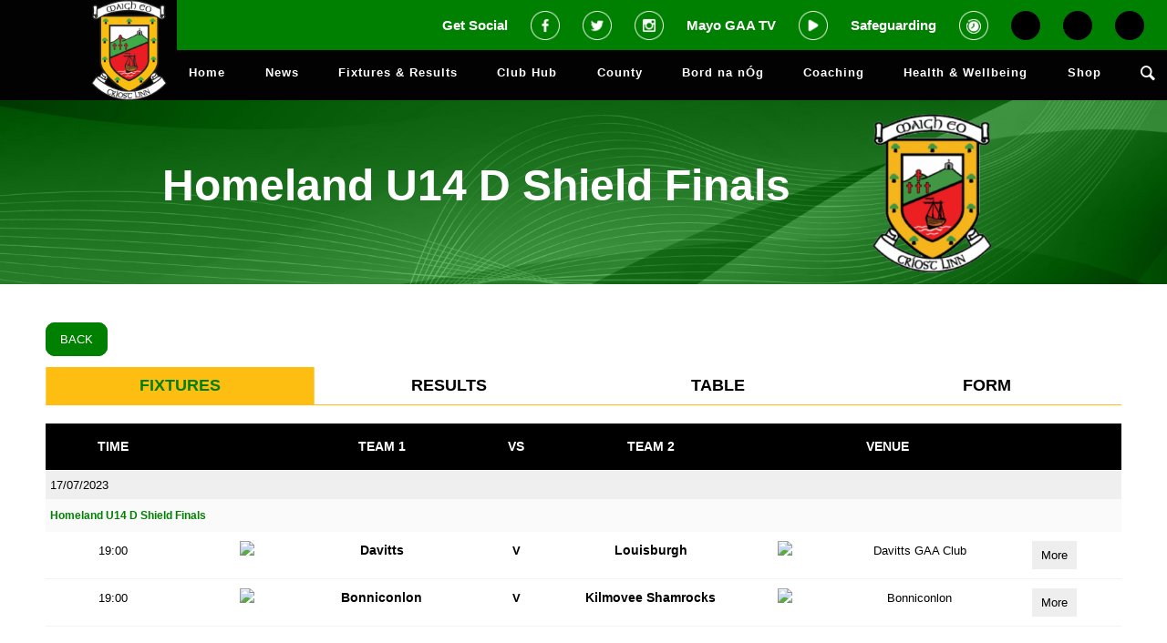

--- FILE ---
content_type: text/html; charset=UTF-8
request_url: https://mayogaa.com/league/184400/
body_size: 23597
content:
<!DOCTYPE html>
<html lang="en-GB" class="html_stretched responsive av-preloader-disabled  html_header_top html_logo_left html_main_nav_header html_menu_right html_slim html_header_sticky_disabled html_header_shrinking_disabled html_mobile_menu_tablet html_header_searchicon html_content_align_center html_header_unstick_top_disabled html_header_stretch_disabled html_av-submenu-hidden html_av-submenu-display-click html_av-overlay-side html_av-overlay-side-classic html_av-submenu-noclone html_entry_id_179 av-cookies-no-cookie-consent av-no-preview av-default-lightbox html_text_menu_active av-mobile-menu-switch-default">

<head>
    <meta charset="UTF-8" />
    <meta name="robots" content="index, follow" />


    <!-- mobile setting -->
    <meta name="viewport" content="width=device-width, initial-scale=1">

    <!-- Scripts/CSS and wp_head hook -->
    <script>!function(e,c){e[c]=e[c]+(e[c]&&" ")+"quform-js"}(document.documentElement,"className");</script><title>League &#8211; Mayo GAA</title>
<meta name='robots' content='max-image-preview:large' />
<link rel='dns-prefetch' href='//static.addtoany.com' />
<link rel='dns-prefetch' href='//cdnjs.cloudflare.com' />
<link rel="alternate" type="application/rss+xml" title="Mayo GAA &raquo; Feed" href="https://mayogaa.com/feed/" />
<link rel="alternate" title="oEmbed (JSON)" type="application/json+oembed" href="https://mayogaa.com/wp-json/oembed/1.0/embed?url=https%3A%2F%2Fmayogaa.com%2Fleague%2F" />
<link rel="alternate" title="oEmbed (XML)" type="text/xml+oembed" href="https://mayogaa.com/wp-json/oembed/1.0/embed?url=https%3A%2F%2Fmayogaa.com%2Fleague%2F&#038;format=xml" />
<style id='wp-img-auto-sizes-contain-inline-css' type='text/css'>
img:is([sizes=auto i],[sizes^="auto," i]){contain-intrinsic-size:3000px 1500px}
/*# sourceURL=wp-img-auto-sizes-contain-inline-css */
</style>
<link rel='stylesheet' id='twb-open-sans-css' href='https://fonts.googleapis.com/css?family=Open+Sans%3A300%2C400%2C500%2C600%2C700%2C800&#038;display=swap&#038;ver=6.9' type='text/css' media='all' />
<link rel='stylesheet' id='twbbwg-global-css' href='https://mayogaa.com/wp-content/plugins/photo-gallery/booster/assets/css/global.css?ver=1.0.0' type='text/css' media='all' />
<link rel='stylesheet' id='avia-grid-css' href='https://mayogaa.com/wp-content/themes/enfold/css/grid.css?ver=5.3.1' type='text/css' media='all' />
<link rel='stylesheet' id='avia-base-css' href='https://mayogaa.com/wp-content/themes/enfold/css/base.css?ver=5.3.1' type='text/css' media='all' />
<link rel='stylesheet' id='avia-layout-css' href='https://mayogaa.com/wp-content/themes/enfold/css/layout.css?ver=5.3.1' type='text/css' media='all' />
<link rel='stylesheet' id='avia-module-blog-css' href='https://mayogaa.com/wp-content/themes/enfold/config-templatebuilder/avia-shortcodes/blog/blog.css?ver=5.3.1' type='text/css' media='all' />
<link rel='stylesheet' id='avia-module-postslider-css' href='https://mayogaa.com/wp-content/themes/enfold/config-templatebuilder/avia-shortcodes/postslider/postslider.css?ver=5.3.1' type='text/css' media='all' />
<link rel='stylesheet' id='avia-module-button-css' href='https://mayogaa.com/wp-content/themes/enfold/config-templatebuilder/avia-shortcodes/buttons/buttons.css?ver=5.3.1' type='text/css' media='all' />
<link rel='stylesheet' id='avia-module-button-fullwidth-css' href='https://mayogaa.com/wp-content/themes/enfold/config-templatebuilder/avia-shortcodes/buttons_fullwidth/buttons_fullwidth.css?ver=5.3.1' type='text/css' media='all' />
<link rel='stylesheet' id='avia-module-comments-css' href='https://mayogaa.com/wp-content/themes/enfold/config-templatebuilder/avia-shortcodes/comments/comments.css?ver=5.3.1' type='text/css' media='all' />
<link rel='stylesheet' id='avia-module-gallery-css' href='https://mayogaa.com/wp-content/themes/enfold/config-templatebuilder/avia-shortcodes/gallery/gallery.css?ver=5.3.1' type='text/css' media='all' />
<link rel='stylesheet' id='avia-module-gridrow-css' href='https://mayogaa.com/wp-content/themes/enfold/config-templatebuilder/avia-shortcodes/grid_row/grid_row.css?ver=5.3.1' type='text/css' media='all' />
<link rel='stylesheet' id='avia-module-heading-css' href='https://mayogaa.com/wp-content/themes/enfold/config-templatebuilder/avia-shortcodes/heading/heading.css?ver=5.3.1' type='text/css' media='all' />
<link rel='stylesheet' id='avia-module-hr-css' href='https://mayogaa.com/wp-content/themes/enfold/config-templatebuilder/avia-shortcodes/hr/hr.css?ver=5.3.1' type='text/css' media='all' />
<link rel='stylesheet' id='avia-module-icon-css' href='https://mayogaa.com/wp-content/themes/enfold/config-templatebuilder/avia-shortcodes/icon/icon.css?ver=5.3.1' type='text/css' media='all' />
<link rel='stylesheet' id='avia-module-iconbox-css' href='https://mayogaa.com/wp-content/themes/enfold/config-templatebuilder/avia-shortcodes/iconbox/iconbox.css?ver=5.3.1' type='text/css' media='all' />
<link rel='stylesheet' id='avia-module-iconlist-css' href='https://mayogaa.com/wp-content/themes/enfold/config-templatebuilder/avia-shortcodes/iconlist/iconlist.css?ver=5.3.1' type='text/css' media='all' />
<link rel='stylesheet' id='avia-module-image-css' href='https://mayogaa.com/wp-content/themes/enfold/config-templatebuilder/avia-shortcodes/image/image.css?ver=5.3.1' type='text/css' media='all' />
<link rel='stylesheet' id='avia-module-slideshow-css' href='https://mayogaa.com/wp-content/themes/enfold/config-templatebuilder/avia-shortcodes/slideshow/slideshow.css?ver=5.3.1' type='text/css' media='all' />
<link rel='stylesheet' id='avia-module-social-css' href='https://mayogaa.com/wp-content/themes/enfold/config-templatebuilder/avia-shortcodes/social_share/social_share.css?ver=5.3.1' type='text/css' media='all' />
<link rel='stylesheet' id='avia-module-table-css' href='https://mayogaa.com/wp-content/themes/enfold/config-templatebuilder/avia-shortcodes/table/table.css?ver=5.3.1' type='text/css' media='all' />
<link rel='stylesheet' id='avia-module-tabs-css' href='https://mayogaa.com/wp-content/themes/enfold/config-templatebuilder/avia-shortcodes/tabs/tabs.css?ver=5.3.1' type='text/css' media='all' />
<link rel='stylesheet' id='avia-module-toggles-css' href='https://mayogaa.com/wp-content/themes/enfold/config-templatebuilder/avia-shortcodes/toggles/toggles.css?ver=5.3.1' type='text/css' media='all' />
<link rel='stylesheet' id='avia-module-video-css' href='https://mayogaa.com/wp-content/themes/enfold/config-templatebuilder/avia-shortcodes/video/video.css?ver=5.3.1' type='text/css' media='all' />
<style id='wp-emoji-styles-inline-css' type='text/css'>

	img.wp-smiley, img.emoji {
		display: inline !important;
		border: none !important;
		box-shadow: none !important;
		height: 1em !important;
		width: 1em !important;
		margin: 0 0.07em !important;
		vertical-align: -0.1em !important;
		background: none !important;
		padding: 0 !important;
	}
/*# sourceURL=wp-emoji-styles-inline-css */
</style>
<style id='wp-block-library-inline-css' type='text/css'>
:root{--wp-block-synced-color:#7a00df;--wp-block-synced-color--rgb:122,0,223;--wp-bound-block-color:var(--wp-block-synced-color);--wp-editor-canvas-background:#ddd;--wp-admin-theme-color:#007cba;--wp-admin-theme-color--rgb:0,124,186;--wp-admin-theme-color-darker-10:#006ba1;--wp-admin-theme-color-darker-10--rgb:0,107,160.5;--wp-admin-theme-color-darker-20:#005a87;--wp-admin-theme-color-darker-20--rgb:0,90,135;--wp-admin-border-width-focus:2px}@media (min-resolution:192dpi){:root{--wp-admin-border-width-focus:1.5px}}.wp-element-button{cursor:pointer}:root .has-very-light-gray-background-color{background-color:#eee}:root .has-very-dark-gray-background-color{background-color:#313131}:root .has-very-light-gray-color{color:#eee}:root .has-very-dark-gray-color{color:#313131}:root .has-vivid-green-cyan-to-vivid-cyan-blue-gradient-background{background:linear-gradient(135deg,#00d084,#0693e3)}:root .has-purple-crush-gradient-background{background:linear-gradient(135deg,#34e2e4,#4721fb 50%,#ab1dfe)}:root .has-hazy-dawn-gradient-background{background:linear-gradient(135deg,#faaca8,#dad0ec)}:root .has-subdued-olive-gradient-background{background:linear-gradient(135deg,#fafae1,#67a671)}:root .has-atomic-cream-gradient-background{background:linear-gradient(135deg,#fdd79a,#004a59)}:root .has-nightshade-gradient-background{background:linear-gradient(135deg,#330968,#31cdcf)}:root .has-midnight-gradient-background{background:linear-gradient(135deg,#020381,#2874fc)}:root{--wp--preset--font-size--normal:16px;--wp--preset--font-size--huge:42px}.has-regular-font-size{font-size:1em}.has-larger-font-size{font-size:2.625em}.has-normal-font-size{font-size:var(--wp--preset--font-size--normal)}.has-huge-font-size{font-size:var(--wp--preset--font-size--huge)}.has-text-align-center{text-align:center}.has-text-align-left{text-align:left}.has-text-align-right{text-align:right}.has-fit-text{white-space:nowrap!important}#end-resizable-editor-section{display:none}.aligncenter{clear:both}.items-justified-left{justify-content:flex-start}.items-justified-center{justify-content:center}.items-justified-right{justify-content:flex-end}.items-justified-space-between{justify-content:space-between}.screen-reader-text{border:0;clip-path:inset(50%);height:1px;margin:-1px;overflow:hidden;padding:0;position:absolute;width:1px;word-wrap:normal!important}.screen-reader-text:focus{background-color:#ddd;clip-path:none;color:#444;display:block;font-size:1em;height:auto;left:5px;line-height:normal;padding:15px 23px 14px;text-decoration:none;top:5px;width:auto;z-index:100000}html :where(.has-border-color){border-style:solid}html :where([style*=border-top-color]){border-top-style:solid}html :where([style*=border-right-color]){border-right-style:solid}html :where([style*=border-bottom-color]){border-bottom-style:solid}html :where([style*=border-left-color]){border-left-style:solid}html :where([style*=border-width]){border-style:solid}html :where([style*=border-top-width]){border-top-style:solid}html :where([style*=border-right-width]){border-right-style:solid}html :where([style*=border-bottom-width]){border-bottom-style:solid}html :where([style*=border-left-width]){border-left-style:solid}html :where(img[class*=wp-image-]){height:auto;max-width:100%}:where(figure){margin:0 0 1em}html :where(.is-position-sticky){--wp-admin--admin-bar--position-offset:var(--wp-admin--admin-bar--height,0px)}@media screen and (max-width:600px){html :where(.is-position-sticky){--wp-admin--admin-bar--position-offset:0px}}

/*# sourceURL=wp-block-library-inline-css */
</style><style id='global-styles-inline-css' type='text/css'>
:root{--wp--preset--aspect-ratio--square: 1;--wp--preset--aspect-ratio--4-3: 4/3;--wp--preset--aspect-ratio--3-4: 3/4;--wp--preset--aspect-ratio--3-2: 3/2;--wp--preset--aspect-ratio--2-3: 2/3;--wp--preset--aspect-ratio--16-9: 16/9;--wp--preset--aspect-ratio--9-16: 9/16;--wp--preset--color--black: #000000;--wp--preset--color--cyan-bluish-gray: #abb8c3;--wp--preset--color--white: #ffffff;--wp--preset--color--pale-pink: #f78da7;--wp--preset--color--vivid-red: #cf2e2e;--wp--preset--color--luminous-vivid-orange: #ff6900;--wp--preset--color--luminous-vivid-amber: #fcb900;--wp--preset--color--light-green-cyan: #7bdcb5;--wp--preset--color--vivid-green-cyan: #00d084;--wp--preset--color--pale-cyan-blue: #8ed1fc;--wp--preset--color--vivid-cyan-blue: #0693e3;--wp--preset--color--vivid-purple: #9b51e0;--wp--preset--color--metallic-red: #b02b2c;--wp--preset--color--maximum-yellow-red: #edae44;--wp--preset--color--yellow-sun: #eeee22;--wp--preset--color--palm-leaf: #83a846;--wp--preset--color--aero: #7bb0e7;--wp--preset--color--old-lavender: #745f7e;--wp--preset--color--steel-teal: #5f8789;--wp--preset--color--raspberry-pink: #d65799;--wp--preset--color--medium-turquoise: #4ecac2;--wp--preset--gradient--vivid-cyan-blue-to-vivid-purple: linear-gradient(135deg,rgb(6,147,227) 0%,rgb(155,81,224) 100%);--wp--preset--gradient--light-green-cyan-to-vivid-green-cyan: linear-gradient(135deg,rgb(122,220,180) 0%,rgb(0,208,130) 100%);--wp--preset--gradient--luminous-vivid-amber-to-luminous-vivid-orange: linear-gradient(135deg,rgb(252,185,0) 0%,rgb(255,105,0) 100%);--wp--preset--gradient--luminous-vivid-orange-to-vivid-red: linear-gradient(135deg,rgb(255,105,0) 0%,rgb(207,46,46) 100%);--wp--preset--gradient--very-light-gray-to-cyan-bluish-gray: linear-gradient(135deg,rgb(238,238,238) 0%,rgb(169,184,195) 100%);--wp--preset--gradient--cool-to-warm-spectrum: linear-gradient(135deg,rgb(74,234,220) 0%,rgb(151,120,209) 20%,rgb(207,42,186) 40%,rgb(238,44,130) 60%,rgb(251,105,98) 80%,rgb(254,248,76) 100%);--wp--preset--gradient--blush-light-purple: linear-gradient(135deg,rgb(255,206,236) 0%,rgb(152,150,240) 100%);--wp--preset--gradient--blush-bordeaux: linear-gradient(135deg,rgb(254,205,165) 0%,rgb(254,45,45) 50%,rgb(107,0,62) 100%);--wp--preset--gradient--luminous-dusk: linear-gradient(135deg,rgb(255,203,112) 0%,rgb(199,81,192) 50%,rgb(65,88,208) 100%);--wp--preset--gradient--pale-ocean: linear-gradient(135deg,rgb(255,245,203) 0%,rgb(182,227,212) 50%,rgb(51,167,181) 100%);--wp--preset--gradient--electric-grass: linear-gradient(135deg,rgb(202,248,128) 0%,rgb(113,206,126) 100%);--wp--preset--gradient--midnight: linear-gradient(135deg,rgb(2,3,129) 0%,rgb(40,116,252) 100%);--wp--preset--font-size--small: 1rem;--wp--preset--font-size--medium: 1.125rem;--wp--preset--font-size--large: 1.75rem;--wp--preset--font-size--x-large: clamp(1.75rem, 3vw, 2.25rem);--wp--preset--spacing--20: 0.44rem;--wp--preset--spacing--30: 0.67rem;--wp--preset--spacing--40: 1rem;--wp--preset--spacing--50: 1.5rem;--wp--preset--spacing--60: 2.25rem;--wp--preset--spacing--70: 3.38rem;--wp--preset--spacing--80: 5.06rem;--wp--preset--shadow--natural: 6px 6px 9px rgba(0, 0, 0, 0.2);--wp--preset--shadow--deep: 12px 12px 50px rgba(0, 0, 0, 0.4);--wp--preset--shadow--sharp: 6px 6px 0px rgba(0, 0, 0, 0.2);--wp--preset--shadow--outlined: 6px 6px 0px -3px rgb(255, 255, 255), 6px 6px rgb(0, 0, 0);--wp--preset--shadow--crisp: 6px 6px 0px rgb(0, 0, 0);}:root { --wp--style--global--content-size: 800px;--wp--style--global--wide-size: 1130px; }:where(body) { margin: 0; }.wp-site-blocks > .alignleft { float: left; margin-right: 2em; }.wp-site-blocks > .alignright { float: right; margin-left: 2em; }.wp-site-blocks > .aligncenter { justify-content: center; margin-left: auto; margin-right: auto; }:where(.is-layout-flex){gap: 0.5em;}:where(.is-layout-grid){gap: 0.5em;}.is-layout-flow > .alignleft{float: left;margin-inline-start: 0;margin-inline-end: 2em;}.is-layout-flow > .alignright{float: right;margin-inline-start: 2em;margin-inline-end: 0;}.is-layout-flow > .aligncenter{margin-left: auto !important;margin-right: auto !important;}.is-layout-constrained > .alignleft{float: left;margin-inline-start: 0;margin-inline-end: 2em;}.is-layout-constrained > .alignright{float: right;margin-inline-start: 2em;margin-inline-end: 0;}.is-layout-constrained > .aligncenter{margin-left: auto !important;margin-right: auto !important;}.is-layout-constrained > :where(:not(.alignleft):not(.alignright):not(.alignfull)){max-width: var(--wp--style--global--content-size);margin-left: auto !important;margin-right: auto !important;}.is-layout-constrained > .alignwide{max-width: var(--wp--style--global--wide-size);}body .is-layout-flex{display: flex;}.is-layout-flex{flex-wrap: wrap;align-items: center;}.is-layout-flex > :is(*, div){margin: 0;}body .is-layout-grid{display: grid;}.is-layout-grid > :is(*, div){margin: 0;}body{padding-top: 0px;padding-right: 0px;padding-bottom: 0px;padding-left: 0px;}a:where(:not(.wp-element-button)){text-decoration: underline;}:root :where(.wp-element-button, .wp-block-button__link){background-color: #32373c;border-width: 0;color: #fff;font-family: inherit;font-size: inherit;font-style: inherit;font-weight: inherit;letter-spacing: inherit;line-height: inherit;padding-top: calc(0.667em + 2px);padding-right: calc(1.333em + 2px);padding-bottom: calc(0.667em + 2px);padding-left: calc(1.333em + 2px);text-decoration: none;text-transform: inherit;}.has-black-color{color: var(--wp--preset--color--black) !important;}.has-cyan-bluish-gray-color{color: var(--wp--preset--color--cyan-bluish-gray) !important;}.has-white-color{color: var(--wp--preset--color--white) !important;}.has-pale-pink-color{color: var(--wp--preset--color--pale-pink) !important;}.has-vivid-red-color{color: var(--wp--preset--color--vivid-red) !important;}.has-luminous-vivid-orange-color{color: var(--wp--preset--color--luminous-vivid-orange) !important;}.has-luminous-vivid-amber-color{color: var(--wp--preset--color--luminous-vivid-amber) !important;}.has-light-green-cyan-color{color: var(--wp--preset--color--light-green-cyan) !important;}.has-vivid-green-cyan-color{color: var(--wp--preset--color--vivid-green-cyan) !important;}.has-pale-cyan-blue-color{color: var(--wp--preset--color--pale-cyan-blue) !important;}.has-vivid-cyan-blue-color{color: var(--wp--preset--color--vivid-cyan-blue) !important;}.has-vivid-purple-color{color: var(--wp--preset--color--vivid-purple) !important;}.has-metallic-red-color{color: var(--wp--preset--color--metallic-red) !important;}.has-maximum-yellow-red-color{color: var(--wp--preset--color--maximum-yellow-red) !important;}.has-yellow-sun-color{color: var(--wp--preset--color--yellow-sun) !important;}.has-palm-leaf-color{color: var(--wp--preset--color--palm-leaf) !important;}.has-aero-color{color: var(--wp--preset--color--aero) !important;}.has-old-lavender-color{color: var(--wp--preset--color--old-lavender) !important;}.has-steel-teal-color{color: var(--wp--preset--color--steel-teal) !important;}.has-raspberry-pink-color{color: var(--wp--preset--color--raspberry-pink) !important;}.has-medium-turquoise-color{color: var(--wp--preset--color--medium-turquoise) !important;}.has-black-background-color{background-color: var(--wp--preset--color--black) !important;}.has-cyan-bluish-gray-background-color{background-color: var(--wp--preset--color--cyan-bluish-gray) !important;}.has-white-background-color{background-color: var(--wp--preset--color--white) !important;}.has-pale-pink-background-color{background-color: var(--wp--preset--color--pale-pink) !important;}.has-vivid-red-background-color{background-color: var(--wp--preset--color--vivid-red) !important;}.has-luminous-vivid-orange-background-color{background-color: var(--wp--preset--color--luminous-vivid-orange) !important;}.has-luminous-vivid-amber-background-color{background-color: var(--wp--preset--color--luminous-vivid-amber) !important;}.has-light-green-cyan-background-color{background-color: var(--wp--preset--color--light-green-cyan) !important;}.has-vivid-green-cyan-background-color{background-color: var(--wp--preset--color--vivid-green-cyan) !important;}.has-pale-cyan-blue-background-color{background-color: var(--wp--preset--color--pale-cyan-blue) !important;}.has-vivid-cyan-blue-background-color{background-color: var(--wp--preset--color--vivid-cyan-blue) !important;}.has-vivid-purple-background-color{background-color: var(--wp--preset--color--vivid-purple) !important;}.has-metallic-red-background-color{background-color: var(--wp--preset--color--metallic-red) !important;}.has-maximum-yellow-red-background-color{background-color: var(--wp--preset--color--maximum-yellow-red) !important;}.has-yellow-sun-background-color{background-color: var(--wp--preset--color--yellow-sun) !important;}.has-palm-leaf-background-color{background-color: var(--wp--preset--color--palm-leaf) !important;}.has-aero-background-color{background-color: var(--wp--preset--color--aero) !important;}.has-old-lavender-background-color{background-color: var(--wp--preset--color--old-lavender) !important;}.has-steel-teal-background-color{background-color: var(--wp--preset--color--steel-teal) !important;}.has-raspberry-pink-background-color{background-color: var(--wp--preset--color--raspberry-pink) !important;}.has-medium-turquoise-background-color{background-color: var(--wp--preset--color--medium-turquoise) !important;}.has-black-border-color{border-color: var(--wp--preset--color--black) !important;}.has-cyan-bluish-gray-border-color{border-color: var(--wp--preset--color--cyan-bluish-gray) !important;}.has-white-border-color{border-color: var(--wp--preset--color--white) !important;}.has-pale-pink-border-color{border-color: var(--wp--preset--color--pale-pink) !important;}.has-vivid-red-border-color{border-color: var(--wp--preset--color--vivid-red) !important;}.has-luminous-vivid-orange-border-color{border-color: var(--wp--preset--color--luminous-vivid-orange) !important;}.has-luminous-vivid-amber-border-color{border-color: var(--wp--preset--color--luminous-vivid-amber) !important;}.has-light-green-cyan-border-color{border-color: var(--wp--preset--color--light-green-cyan) !important;}.has-vivid-green-cyan-border-color{border-color: var(--wp--preset--color--vivid-green-cyan) !important;}.has-pale-cyan-blue-border-color{border-color: var(--wp--preset--color--pale-cyan-blue) !important;}.has-vivid-cyan-blue-border-color{border-color: var(--wp--preset--color--vivid-cyan-blue) !important;}.has-vivid-purple-border-color{border-color: var(--wp--preset--color--vivid-purple) !important;}.has-metallic-red-border-color{border-color: var(--wp--preset--color--metallic-red) !important;}.has-maximum-yellow-red-border-color{border-color: var(--wp--preset--color--maximum-yellow-red) !important;}.has-yellow-sun-border-color{border-color: var(--wp--preset--color--yellow-sun) !important;}.has-palm-leaf-border-color{border-color: var(--wp--preset--color--palm-leaf) !important;}.has-aero-border-color{border-color: var(--wp--preset--color--aero) !important;}.has-old-lavender-border-color{border-color: var(--wp--preset--color--old-lavender) !important;}.has-steel-teal-border-color{border-color: var(--wp--preset--color--steel-teal) !important;}.has-raspberry-pink-border-color{border-color: var(--wp--preset--color--raspberry-pink) !important;}.has-medium-turquoise-border-color{border-color: var(--wp--preset--color--medium-turquoise) !important;}.has-vivid-cyan-blue-to-vivid-purple-gradient-background{background: var(--wp--preset--gradient--vivid-cyan-blue-to-vivid-purple) !important;}.has-light-green-cyan-to-vivid-green-cyan-gradient-background{background: var(--wp--preset--gradient--light-green-cyan-to-vivid-green-cyan) !important;}.has-luminous-vivid-amber-to-luminous-vivid-orange-gradient-background{background: var(--wp--preset--gradient--luminous-vivid-amber-to-luminous-vivid-orange) !important;}.has-luminous-vivid-orange-to-vivid-red-gradient-background{background: var(--wp--preset--gradient--luminous-vivid-orange-to-vivid-red) !important;}.has-very-light-gray-to-cyan-bluish-gray-gradient-background{background: var(--wp--preset--gradient--very-light-gray-to-cyan-bluish-gray) !important;}.has-cool-to-warm-spectrum-gradient-background{background: var(--wp--preset--gradient--cool-to-warm-spectrum) !important;}.has-blush-light-purple-gradient-background{background: var(--wp--preset--gradient--blush-light-purple) !important;}.has-blush-bordeaux-gradient-background{background: var(--wp--preset--gradient--blush-bordeaux) !important;}.has-luminous-dusk-gradient-background{background: var(--wp--preset--gradient--luminous-dusk) !important;}.has-pale-ocean-gradient-background{background: var(--wp--preset--gradient--pale-ocean) !important;}.has-electric-grass-gradient-background{background: var(--wp--preset--gradient--electric-grass) !important;}.has-midnight-gradient-background{background: var(--wp--preset--gradient--midnight) !important;}.has-small-font-size{font-size: var(--wp--preset--font-size--small) !important;}.has-medium-font-size{font-size: var(--wp--preset--font-size--medium) !important;}.has-large-font-size{font-size: var(--wp--preset--font-size--large) !important;}.has-x-large-font-size{font-size: var(--wp--preset--font-size--x-large) !important;}
/*# sourceURL=global-styles-inline-css */
</style>

<link rel='stylesheet' id='bwg_fonts-css' href='https://mayogaa.com/wp-content/plugins/photo-gallery/css/bwg-fonts/fonts.css?ver=0.0.1' type='text/css' media='all' />
<link rel='stylesheet' id='sumoselect-css' href='https://mayogaa.com/wp-content/plugins/photo-gallery/css/sumoselect.min.css?ver=3.4.6' type='text/css' media='all' />
<link rel='stylesheet' id='mCustomScrollbar-css' href='https://mayogaa.com/wp-content/plugins/photo-gallery/css/jquery.mCustomScrollbar.min.css?ver=3.1.5' type='text/css' media='all' />
<link rel='stylesheet' id='bwg_googlefonts-css' href='https://fonts.googleapis.com/css?family=Ubuntu&#038;subset=greek,latin,greek-ext,vietnamese,cyrillic-ext,latin-ext,cyrillic' type='text/css' media='all' />
<link rel='stylesheet' id='bwg_frontend-css' href='https://mayogaa.com/wp-content/plugins/photo-gallery/css/styles.min.css?ver=1.8.35' type='text/css' media='all' />
<link rel='stylesheet' id='redux-extendify-styles-css' href='https://mayogaa.com/wp-content/plugins/sportlomo/redux-framework/redux-core/assets/css/extendify-utilities.css?ver=4.4.0' type='text/css' media='all' />
<link rel='stylesheet' id='admin_css-css' href='https://mayogaa.com/wp-content/plugins/sportlomo//assets/css/sportlomo-style.css?ver=1.0.0' type='text/css' media='all' />
<link rel='stylesheet' id='quform-css' href='https://mayogaa.com/wp-content/plugins/quform/cache/quform.css?ver=1692978768' type='text/css' media='all' />
<link rel='stylesheet' id='avia-scs-css' href='https://mayogaa.com/wp-content/themes/enfold/css/shortcodes.css?ver=5.3.1' type='text/css' media='all' />
<link rel='stylesheet' id='avia-popup-css-css' href='https://mayogaa.com/wp-content/themes/enfold/js/aviapopup/magnific-popup.min.css?ver=5.3.1' type='text/css' media='screen' />
<link rel='stylesheet' id='avia-lightbox-css' href='https://mayogaa.com/wp-content/themes/enfold/css/avia-snippet-lightbox.css?ver=5.3.1' type='text/css' media='screen' />
<link rel='stylesheet' id='avia-widget-css-css' href='https://mayogaa.com/wp-content/themes/enfold/css/avia-snippet-widget.css?ver=5.3.1' type='text/css' media='screen' />
<link rel='stylesheet' id='avia-dynamic-css' href='https://mayogaa.com/wp-content/uploads/dynamic_avia/enfold_child.css?ver=6575848a69278' type='text/css' media='all' />
<link rel='stylesheet' id='avia-custom-css' href='https://mayogaa.com/wp-content/themes/enfold/css/custom.css?ver=5.3.1' type='text/css' media='all' />
<link rel='stylesheet' id='avia-style-css' href='https://mayogaa.com/wp-content/themes/enfold-child/style.css?ver=5.3.1' type='text/css' media='all' />
<link rel='stylesheet' id='addtoany-css' href='https://mayogaa.com/wp-content/plugins/add-to-any/addtoany.min.css?ver=1.16' type='text/css' media='all' />
<script type="text/javascript" src="https://mayogaa.com/wp-includes/js/jquery/jquery.min.js?ver=3.7.1" id="jquery-core-js"></script>
<script type="text/javascript" src="https://mayogaa.com/wp-includes/js/jquery/jquery-migrate.min.js?ver=3.4.1" id="jquery-migrate-js"></script>
<script type="text/javascript" src="https://mayogaa.com/wp-content/plugins/photo-gallery/booster/assets/js/circle-progress.js?ver=1.2.2" id="twbbwg-circle-js"></script>
<script type="text/javascript" id="twbbwg-global-js-extra">
/* <![CDATA[ */
var twb = {"nonce":"ef90e54b73","ajax_url":"https://mayogaa.com/wp-admin/admin-ajax.php","plugin_url":"https://mayogaa.com/wp-content/plugins/photo-gallery/booster","href":"https://mayogaa.com/wp-admin/admin.php?page=twbbwg_photo-gallery"};
var twb = {"nonce":"ef90e54b73","ajax_url":"https://mayogaa.com/wp-admin/admin-ajax.php","plugin_url":"https://mayogaa.com/wp-content/plugins/photo-gallery/booster","href":"https://mayogaa.com/wp-admin/admin.php?page=twbbwg_photo-gallery"};
//# sourceURL=twbbwg-global-js-extra
/* ]]> */
</script>
<script type="text/javascript" src="https://mayogaa.com/wp-content/plugins/photo-gallery/booster/assets/js/global.js?ver=1.0.0" id="twbbwg-global-js"></script>
<script type="text/javascript" id="addtoany-core-js-before">
/* <![CDATA[ */
window.a2a_config=window.a2a_config||{};a2a_config.callbacks=[];a2a_config.overlays=[];a2a_config.templates={};a2a_localize = {
	Share: "Share",
	Save: "Save",
	Subscribe: "Subscribe",
	Email: "Email",
	Bookmark: "Bookmark",
	ShowAll: "Show All",
	ShowLess: "Show less",
	FindServices: "Find service(s)",
	FindAnyServiceToAddTo: "Instantly find any service to add to",
	PoweredBy: "Powered by",
	ShareViaEmail: "Share via email",
	SubscribeViaEmail: "Subscribe via email",
	BookmarkInYourBrowser: "Bookmark in your browser",
	BookmarkInstructions: "Press Ctrl+D or \u2318+D to bookmark this page",
	AddToYourFavorites: "Add to your favourites",
	SendFromWebOrProgram: "Send from any email address or email program",
	EmailProgram: "Email program",
	More: "More&#8230;",
	ThanksForSharing: "Thanks for sharing!",
	ThanksForFollowing: "Thanks for following!"
};

a2a_config.icon_color="transparent,#008000";

//# sourceURL=addtoany-core-js-before
/* ]]> */
</script>
<script type="text/javascript" defer src="https://static.addtoany.com/menu/page.js" id="addtoany-core-js"></script>
<script type="text/javascript" defer src="https://mayogaa.com/wp-content/plugins/add-to-any/addtoany.min.js?ver=1.1" id="addtoany-jquery-js"></script>
<script type="text/javascript" src="https://mayogaa.com/wp-content/plugins/photo-gallery/js/jquery.sumoselect.min.js?ver=3.4.6" id="sumoselect-js"></script>
<script type="text/javascript" src="https://mayogaa.com/wp-content/plugins/photo-gallery/js/tocca.min.js?ver=2.0.9" id="bwg_mobile-js"></script>
<script type="text/javascript" src="https://mayogaa.com/wp-content/plugins/photo-gallery/js/jquery.mCustomScrollbar.concat.min.js?ver=3.1.5" id="mCustomScrollbar-js"></script>
<script type="text/javascript" src="https://mayogaa.com/wp-content/plugins/photo-gallery/js/jquery.fullscreen.min.js?ver=0.6.0" id="jquery-fullscreen-js"></script>
<script type="text/javascript" id="bwg_frontend-js-extra">
/* <![CDATA[ */
var bwg_objectsL10n = {"bwg_field_required":"field is required.","bwg_mail_validation":"This is not a valid email address.","bwg_search_result":"There are no images matching your search.","bwg_select_tag":"Select Tag","bwg_order_by":"Order By","bwg_search":"Search","bwg_show_ecommerce":"Show Ecommerce","bwg_hide_ecommerce":"Hide Ecommerce","bwg_show_comments":"Show Comments","bwg_hide_comments":"Hide Comments","bwg_restore":"Restore","bwg_maximize":"Maximise","bwg_fullscreen":"Fullscreen","bwg_exit_fullscreen":"Exit Fullscreen","bwg_search_tag":"SEARCH...","bwg_tag_no_match":"No tags found","bwg_all_tags_selected":"All tags selected","bwg_tags_selected":"tags selected","play":"Play","pause":"Pause","is_pro":"","bwg_play":"Play","bwg_pause":"Pause","bwg_hide_info":"Hide info","bwg_show_info":"Show info","bwg_hide_rating":"Hide rating","bwg_show_rating":"Show rating","ok":"Ok","cancel":"Cancel","select_all":"Select all","lazy_load":"0","lazy_loader":"https://mayogaa.com/wp-content/plugins/photo-gallery/images/ajax_loader.png","front_ajax":"0","bwg_tag_see_all":"see all tags","bwg_tag_see_less":"see less tags"};
//# sourceURL=bwg_frontend-js-extra
/* ]]> */
</script>
<script type="text/javascript" src="https://mayogaa.com/wp-content/plugins/photo-gallery/js/scripts.min.js?ver=1.8.35" id="bwg_frontend-js"></script>
<script type="text/javascript" src="https://cdnjs.cloudflare.com/ajax/libs/lazysizes/5.3.2/lazysizes.min.js?ver=1.0.0" id="lazysizes_js-js"></script>
<script type="text/javascript" src="https://mayogaa.com/wp-content/themes/enfold/js/avia-compat.js?ver=5.3.1" id="avia-compat-js"></script>
<link rel="https://api.w.org/" href="https://mayogaa.com/wp-json/" /><link rel="alternate" title="JSON" type="application/json" href="https://mayogaa.com/wp-json/wp/v2/pages/179" /><link rel="EditURI" type="application/rsd+xml" title="RSD" href="https://mayogaa.com/xmlrpc.php?rsd" />
<meta name="generator" content="WordPress 6.9" />
<link rel="canonical" href="https://mayogaa.com/league/" />
<link rel='shortlink' href='https://mayogaa.com/?p=179' />
<meta name="generator" content="Redux 4.4.0" /><link rel="profile" href="http://gmpg.org/xfn/11" />
<link rel="alternate" type="application/rss+xml" title="Mayo GAA RSS2 Feed" href="https://mayogaa.com/feed/" />
<link rel="pingback" href="https://mayogaa.com/xmlrpc.php" />
<!--[if lt IE 9]><script src="https://mayogaa.com/wp-content/themes/enfold/js/html5shiv.js"></script><![endif]-->
<link rel="icon" href="/wp-content/uploads/2023/09/logo-mayogaa.png" type="image/png">
		<style type="text/css" id="wp-custom-css">
			.result_page div .av_one_fourth{
		margin-left: 0px !important;
}
.ui-datepicker-calendar tr:first-child th, tr:first-child td {
    border-top-style: none; 
}
.ui-datepicker-calendar tr th:first-child, tr td:first-child {
    border-left-style: none;
}
@media(max-width: 992px){
	.right_side_sec{
		width:100% !important;
	}
	   #header_main .container {
    width: 100% !important;
}
	.result_page div .av_one_fourth{
		margin-bottom: 0px !important;
}
	.top_part{
		display:block !important;
	}

	
	.top_part a {
		margin-right: 11px !important;
	}
	.top_part .menus_link, .top_part .social_icons{
		display:unset !important;
		gap: 0px !important;
	}
	   .top_part{
        display: block !important;
        align-items: center;
        justify-content: space-between;
        flex-wrap: nowrap;      
        overflow-x: auto;       
        white-space: nowrap;
        padding: 11px 10px;
    }

    /* All groups inline */
    .top_part .menus_link,
    .top_part .social_icons{
        display: flex;
        align-items: center;
        flex-wrap: nowrap;
        gap: 10px;
    }

    /* Hide all text */
    .top_part .menus_link a:not(.sp){
        display: none !important;
    }

    /* Icon force single line */
    .top_part a.sp{
        display: inline-flex;
        width: 26px;
        height: 26px;
        flex: 0 0 auto;
        background-size: contain;
        background-repeat: no-repeat;
    }
}
@media(max-width: 767px){
	.right_side_sec{
		width:100% !important;
	}
	   #header_main .container {
    width: 100% !important;
}
	.result_page div .av_one_fourth{
		margin-bottom: 0px !important;
}
	.top_part{
		display:block !important;
	}

	
	.top_part a {
		margin-right: 11px !important;
	}
	.top_part .menus_link, .top_part .social_icons{
		display:unset !important;
		gap: 0px !important;
	}
	   .top_part{
        display: block !important;
        align-items: center;
        justify-content: space-between;
        flex-wrap: nowrap;      
        overflow-x: auto;       
        white-space: nowrap;
        padding: 11px 10px;
    }

    /* All groups inline */
    .top_part .menus_link,
    .top_part .social_icons{
        display: flex;
        align-items: center;
        flex-wrap: nowrap;
        gap: 10px;
    }

    /* Hide all text */
    .top_part .menus_link a:not(.sp){
        display: none !important;
    }

    /* Icon force single line */
    .top_part a.sp{
        display: inline-flex;
        width: 26px;
        height: 26px;
        flex: 0 0 auto;
        background-size: contain;
        background-repeat: no-repeat;
    }
  
}



#header_main .container .inner-container .right_side_sec .lower_part .main_menu .menu-item ul.sub-menu li a{
		height: unset !important;
    line-height: unset!important;
}

#top .fullsize .template-blog .post .entry-content-wrapper{
	text-align:unset !important;
}		</style>
		<style type="text/css">
		@font-face {font-family: 'entypo-fontello'; font-weight: normal; font-style: normal; font-display: auto;
		src: url('https://mayogaa.com/wp-content/themes/enfold/config-templatebuilder/avia-template-builder/assets/fonts/entypo-fontello.woff2') format('woff2'),
		url('https://mayogaa.com/wp-content/themes/enfold/config-templatebuilder/avia-template-builder/assets/fonts/entypo-fontello.woff') format('woff'),
		url('https://mayogaa.com/wp-content/themes/enfold/config-templatebuilder/avia-template-builder/assets/fonts/entypo-fontello.ttf') format('truetype'),
		url('https://mayogaa.com/wp-content/themes/enfold/config-templatebuilder/avia-template-builder/assets/fonts/entypo-fontello.svg#entypo-fontello') format('svg'),
		url('https://mayogaa.com/wp-content/themes/enfold/config-templatebuilder/avia-template-builder/assets/fonts/entypo-fontello.eot'),
		url('https://mayogaa.com/wp-content/themes/enfold/config-templatebuilder/avia-template-builder/assets/fonts/entypo-fontello.eot?#iefix') format('embedded-opentype');
		} #top .avia-font-entypo-fontello, body .avia-font-entypo-fontello, html body [data-av_iconfont='entypo-fontello']:before{ font-family: 'entypo-fontello'; }
		</style>

<!--
Debugging Info for Theme support: 

Theme: Enfold
Version: 5.3.1
Installed: enfold
AviaFramework Version: 5.3
AviaBuilder Version: 5.3
aviaElementManager Version: 1.0.1
- - - - - - - - - - -
ChildTheme: Enfold Child
ChildTheme Version: 1.0
ChildTheme Installed: enfold

- - - - - - - - - - -
ML:128-PU:37-PLA:10
WP:6.9
Compress: CSS:disabled - JS:disabled
Updates: disabled
PLAu:10
-->
<meta name="google-site-verification" content="P6Tb9AuvpUua6VDvBDNkLLhtkxymks_5HJrgKcir7rI" />    


</head>


<body id="top" class="wp-singular page-template-default page page-id-179 wp-theme-enfold wp-child-theme-enfold-child stretched rtl_columns av-curtain-numeric avia-responsive-images-support" itemscope="itemscope" itemtype="https://schema.org/WebPage" >

    
    <div id='wrap_all'>

        <style>
	.right_side_sec {
		text-align: right;
		width: 92%;
		float: right;
		background-color: #008000;
	}

	.top_part {
		height: 55px;
		line-height: 55px;
		/* display: grid;
		grid-template-columns: 1fr 1fr 1fr; */
		display: flex;
		justify-content: flex-end;
		gap: 35px;
	}

	.menus_link {
		display: inline-flex;
		/* width: 100%; */
		align-items: center;
		justify-content: end;
	}

	.mobile_menus_link {
		display: flex;
		justify-content: center;
		align-items: center;
		gap: 20px;
	}

	.mobile_social_icons {
		display: flex;
		justify-content: center;
		align-items: center;
		gap: 20px;
	}

	.mobile_menus_link a {
		display: inline-block !important;
		background-color: black;
		padding: 0;
	}

	.mobile_social_icons a {
		display: inline-block !important;
		padding: 0;
	}

	.top_part a {
		display: inline-block;
		/* height: 55px;
		line-height: 55px; */
		color: #ffffff;
		margin-right: 25px;
		font-size: 15px;
		font-weight: 600;
	}

	.social_icons {
		/* width: 100%; */
		display: inline-flex;
		align-items: center;
		justify-content: center;
	}

	.top_part .social_icons a {
		width: 35px;
		text-align: center;
		font-size: 15px;
	}

	.lower_part {
		background-color: #020202;
		display: block;
		position: relative;
		height: 55px;
		line-height: 55px;
	}

	@media screen and (min-device-width: 320px) and (max-device-width: 989px) {
		.top_part {
			display: none;
		}
	}

	.sp-app {
		background-image: url('data:image/svg+xml,<svg id="App" xmlns="http://www.w3.org/2000/svg" xmlns:xlink="http://www.w3.org/1999/xlink" width="36" height="36" viewBox="0 0 36 36"><circle cx="18" cy="18" r="18"/><image id="iphone" x="13" y="10" width="9" height="15" xlink:href="[data-uri]"/></svg>');
	}

	.sp-shop {
		background-image: url('data:image/svg+xml,<svg id="Shop" xmlns="http://www.w3.org/2000/svg" xmlns:xlink="http://www.w3.org/1999/xlink" width="36" height="36" viewBox="0 0 36 36"><circle cx="18" cy="18" r="18"/><image id="bag" x="13" y="10" width="11" height="15" xlink:href="[data-uri]"/></svg>');
	}

	.sp-tickets {
		background-image: url('data:image/svg+xml,<svg id="Tickets" xmlns="http://www.w3.org/2000/svg" xmlns:xlink="http://www.w3.org/1999/xlink" width="36" height="36" viewBox="0 0 36 36"><circle cx="18" cy="18" r="18"/><image id="tickets-2" data-name="tickets" x="10" y="10" width="16" height="16" xlink:href="[data-uri]"/></svg>');
	}

	.sp-instagram {
		background-image: url('https://mayogaa.com/wp-content/uploads/2023/10/Instagram_White.png');
	}

	.sp-twitter-header {
		background-image: url('https://mayogaa.com/wp-content/uploads/2023/10/Twitter_White.png');
	}

	.sp-mayotv {
		background-image: url('https://mayogaa.com/wp-content/uploads/2023/10/TV_White.png');
	}

	.sp-beo {
		background-image: url('https://mayogaa.com/wp-content/uploads/2023/11/Beo-Mayo.png');
	}

	.sp-fb {
		background-image: url('https://mayogaa.com/wp-content/uploads/2023/10/Fb_White.png');
	}

	.sp {
		content: ' ';
		width: 32px !important;
		height: 32px !important;
		display: inline-block;
		position: relative;
		background-size: 100% 100%;
		background-repeat: no-repeat;
		margin-bottom: 0px !important;
	}
</style>

<header id='header' class='all_colors header_color light_bg_color  av_header_top av_logo_left av_main_nav_header av_menu_right av_slim av_header_sticky_disabled av_header_shrinking_disabled av_header_stretch_disabled av_mobile_menu_tablet av_header_searchicon av_header_unstick_top_disabled av_bottom_nav_disabled  av_header_border_disabled'  role="banner" itemscope="itemscope" itemtype="https://schema.org/WPHeader" >

		<div id='header_main' class='container_wrap container_wrap_logo'>

		<div class='container av-logo-container'><div class='inner-container'><div class="left_side"><span class='logo avia-standard-logo'><a href='https://mayogaa.com/' class=''><img src="/wp-content/uploads/2023/10/home-header-bg-226x300.png" height="100" width="300" alt='Mayo GAA' title='' /></a></span></div><div class='right_side_sec'><div class='top_part'>
							<div class='menus_link external-link'>
							<a >Get Social</a>
							<a href='https://www.facebook.com/OfficialMayoGAA' class='sp sp-fb external-link' target='_blank'></a>
							<a href='https://twitter.com/MayoGAA' class='sp sp-twitter-header external-link' target='_blank'></a>
							<a href='https://www.instagram.com/gaamayo_official/' class='sp sp-instagram external-link' target='_blank'></a>
							</div>
							<div class='menus_link external-link'>
							<a class='external-link' href='https://mayogaatv.com/' target='_blank'>Mayo GAA TV</a>
							<a class='external-link sp sp-mayotv' href='https://mayogaatv.com/' target='_blank'></a>
							</div>
							<div class='menus_link internal-link'>
							<a class='internal-link' href='https://mayogaa.com/safeguarding/' _target='_blank'>Safeguarding</a>
							<a class='internal-link sp sp-beo' href='https://mayogaa.com/safeguarding/' _target='_blank'></a>
							</div>
							<div class='social_icons external-link'>
							<a class='external-link sp sp-tickets' href='https://www.universe.com/users/mayo-gaa-WTRP5B' target='_blank' title='Tickets'></a>
							<a class='external-link sp sp-shop' href='https://www.elverys.ie/Mayo?cat=GAA' target='_blank' title='Shop'></a>
							<a href='/mayo-gaa-match-centre/' class='sp sp-app' title='App'></a>
							</div>
							</div><div class='lower_part'><nav class='main_menu' data-selectname='Select a page'  role="navigation" itemscope="itemscope" itemtype="https://schema.org/SiteNavigationElement" ><div class="avia-menu av-main-nav-wrap"><ul role="menu" class="menu av-main-nav" id="avia-menu"><li role="menuitem" id="menu-item-2421" class="menu-item menu-item-type-custom menu-item-object-custom menu-item-home menu-item-top-level menu-item-top-level-1"><a href="https://mayogaa.com/" itemprop="url" tabindex="0"><span class="avia-bullet"></span><span class="avia-menu-text">Home</span><span class="avia-menu-fx"><span class="avia-arrow-wrap"><span class="avia-arrow"></span></span></span></a></li>
<li role="menuitem" id="menu-item-37" class="menu-item menu-item-type-post_type menu-item-object-page menu-item-top-level menu-item-top-level-2"><a href="https://mayogaa.com/news/" itemprop="url" tabindex="0"><span class="avia-bullet"></span><span class="avia-menu-text">News</span><span class="avia-menu-fx"><span class="avia-arrow-wrap"><span class="avia-arrow"></span></span></span></a></li>
<li role="menuitem" id="menu-item-1312" class="menu-item menu-item-type-custom menu-item-object-custom menu-item-has-children menu-item-top-level menu-item-top-level-3"><a href="#" itemprop="url" tabindex="0"><span class="avia-bullet"></span><span class="avia-menu-text">Fixtures &#038; Results</span><span class="avia-menu-fx"><span class="avia-arrow-wrap"><span class="avia-arrow"></span></span></span></a>


<ul class="sub-menu">
	<li role="menuitem" id="menu-item-1315" class="menu-item menu-item-type-post_type menu-item-object-page"><a href="https://mayogaa.com/fixtures/" itemprop="url" tabindex="0"><span class="avia-bullet"></span><span class="avia-menu-text">Fixtures</span></a></li>
	<li role="menuitem" id="menu-item-1313" class="menu-item menu-item-type-post_type menu-item-object-page"><a href="https://mayogaa.com/results/" itemprop="url" tabindex="0"><span class="avia-bullet"></span><span class="avia-menu-text">Results</span></a></li>
	<li role="menuitem" id="menu-item-1314" class="menu-item menu-item-type-post_type menu-item-object-page"><a href="https://mayogaa.com/competitions/" itemprop="url" tabindex="0"><span class="avia-bullet"></span><span class="avia-menu-text">All Competitions</span></a></li>
	<li role="menuitem" id="menu-item-1323" class="menu-item menu-item-type-custom menu-item-object-custom menu-item-has-children"><a href="#" itemprop="url" tabindex="0"><span class="avia-bullet"></span><span class="avia-menu-text">Adult Football</span></a>
	<ul class="sub-menu">
		<li role="menuitem" id="menu-item-1324" class="menu-item menu-item-type-custom menu-item-object-custom"><a href="/competitions/?code=football&amp;age=senior" itemprop="url" tabindex="0"><span class="avia-bullet"></span><span class="avia-menu-text">Senior</span></a></li>
		<li role="menuitem" id="menu-item-1325" class="menu-item menu-item-type-custom menu-item-object-custom"><a href="/competitions/?code=football&amp;age=Intermediate" itemprop="url" tabindex="0"><span class="avia-bullet"></span><span class="avia-menu-text">Intermediate</span></a></li>
		<li role="menuitem" id="menu-item-1327" class="menu-item menu-item-type-custom menu-item-object-custom"><a href="/competitions/?code=football&amp;age=Minor" itemprop="url" tabindex="0"><span class="avia-bullet"></span><span class="avia-menu-text">Minor</span></a></li>
		<li role="menuitem" id="menu-item-1326" class="menu-item menu-item-type-custom menu-item-object-custom"><a href="/competitions/?code=football&amp;age=Junior" itemprop="url" tabindex="0"><span class="avia-bullet"></span><span class="avia-menu-text">Junior</span></a></li>
	</ul>
</li>
	<li role="menuitem" id="menu-item-1328" class="menu-item menu-item-type-custom menu-item-object-custom"><a href="/competitions/?code=football&amp;age=Juvenile" itemprop="url" tabindex="0"><span class="avia-bullet"></span><span class="avia-menu-text">Juvenile Football</span></a></li>
	<li role="menuitem" id="menu-item-1329" class="menu-item menu-item-type-custom menu-item-object-custom"><a href="/competitions/?code=football&amp;age=Underage" itemprop="url" tabindex="0"><span class="avia-bullet"></span><span class="avia-menu-text">Underage Football</span></a></li>
	<li role="menuitem" id="menu-item-3761" class="to-hide menu-item menu-item-type-custom menu-item-object-custom menu-item-has-children"><a href="#" itemprop="url" tabindex="0"><span class="avia-bullet"></span><span class="avia-menu-text">County Results</span></a>
	<ul class="sub-menu">
		<li role="menuitem" id="menu-item-3762" class="menu-item menu-item-type-post_type menu-item-object-page"><a href="https://mayogaa.com/county-results-u17-connacht-all-ireland-championship/" itemprop="url" tabindex="0"><span class="avia-bullet"></span><span class="avia-menu-text">U17 Connacht &#038; All-Ireland Championship</span></a></li>
	</ul>
</li>
</ul>
</li>
<li role="menuitem" id="menu-item-217" class="menu-item menu-item-type-custom menu-item-object-custom menu-item-has-children menu-item-top-level menu-item-top-level-4"><a href="#" itemprop="url" tabindex="0"><span class="avia-bullet"></span><span class="avia-menu-text">Club Hub</span><span class="avia-menu-fx"><span class="avia-arrow-wrap"><span class="avia-arrow"></span></span></span></a>


<ul class="sub-menu">
	<li role="menuitem" id="menu-item-219" class="menu-item menu-item-type-post_type menu-item-object-page"><a href="https://mayogaa.com/mayo-clubs/" itemprop="url" tabindex="0"><span class="avia-bullet"></span><span class="avia-menu-text">Mayo Clubs</span></a></li>
	<li role="menuitem" id="menu-item-221" class="menu-item menu-item-type-post_type menu-item-object-page"><a href="https://mayogaa.com/club-lottos/" itemprop="url" tabindex="0"><span class="avia-bullet"></span><span class="avia-menu-text">Club Lottos</span></a></li>
	<li role="menuitem" id="menu-item-3429" class="menu-item menu-item-type-post_type menu-item-object-page"><a href="https://mayogaa.com/cairde-mhaigh-eo-draw-2025-entry-form/" itemprop="url" tabindex="0"><span class="avia-bullet"></span><span class="avia-menu-text">Cairde Mhaigh Eo Draw 2025</span></a></li>
	<li role="menuitem" id="menu-item-218" class="menu-item menu-item-type-post_type menu-item-object-page"><a href="https://mayogaa.com/club-locator/" itemprop="url" tabindex="0"><span class="avia-bullet"></span><span class="avia-menu-text">Club Locator</span></a></li>
	<li role="menuitem" id="menu-item-220" class="menu-item menu-item-type-post_type menu-item-object-page"><a href="https://mayogaa.com/social-media-guidelines/" itemprop="url" tabindex="0"><span class="avia-bullet"></span><span class="avia-menu-text">Social Media Guidelines</span></a></li>
	<li role="menuitem" id="menu-item-1873" class="menu-item menu-item-type-custom menu-item-object-custom menu-item-has-children"><a href="#" itemprop="url" tabindex="0"><span class="avia-bullet"></span><span class="avia-menu-text">Club Roll Of Honour</span></a>
	<ul class="sub-menu">
		<li role="menuitem" id="menu-item-1874" class="menu-item menu-item-type-post_type menu-item-object-page"><a href="https://mayogaa.com/roll-of-honour-sfc/" itemprop="url" tabindex="0"><span class="avia-bullet"></span><span class="avia-menu-text">Senior Football</span></a></li>
		<li role="menuitem" id="menu-item-1922" class="menu-item menu-item-type-post_type menu-item-object-page"><a href="https://mayogaa.com/roll-of-honour-ifc/" itemprop="url" tabindex="0"><span class="avia-bullet"></span><span class="avia-menu-text">Intermediate Football</span></a></li>
		<li role="menuitem" id="menu-item-2046" class="menu-item menu-item-type-post_type menu-item-object-page"><a href="https://mayogaa.com/roll-of-honour-jfc/" itemprop="url" tabindex="0"><span class="avia-bullet"></span><span class="avia-menu-text">Junior A Football</span></a></li>
		<li role="menuitem" id="menu-item-2045" class="menu-item menu-item-type-post_type menu-item-object-page"><a href="https://mayogaa.com/roll-of-honour-jfc-b-c/" itemprop="url" tabindex="0"><span class="avia-bullet"></span><span class="avia-menu-text">Junior B &#038; C Football</span></a></li>
		<li role="menuitem" id="menu-item-2044" class="menu-item menu-item-type-post_type menu-item-object-page"><a href="https://mayogaa.com/roll-of-honour-u21-a/" itemprop="url" tabindex="0"><span class="avia-bullet"></span><span class="avia-menu-text">U21 A Football</span></a></li>
		<li role="menuitem" id="menu-item-2043" class="menu-item menu-item-type-post_type menu-item-object-page"><a href="https://mayogaa.com/roll-of-honour-u21-b/" itemprop="url" tabindex="0"><span class="avia-bullet"></span><span class="avia-menu-text">U21 B Football</span></a></li>
		<li role="menuitem" id="menu-item-2042" class="menu-item menu-item-type-post_type menu-item-object-page"><a href="https://mayogaa.com/roll-of-honour-u21-c/" itemprop="url" tabindex="0"><span class="avia-bullet"></span><span class="avia-menu-text">U21 C Football</span></a></li>
		<li role="menuitem" id="menu-item-2041" class="menu-item menu-item-type-post_type menu-item-object-page"><a href="https://mayogaa.com/roll-of-honour-minor-a/" itemprop="url" tabindex="0"><span class="avia-bullet"></span><span class="avia-menu-text">Minor A Football</span></a></li>
		<li role="menuitem" id="menu-item-2051" class="menu-item menu-item-type-post_type menu-item-object-page"><a href="https://mayogaa.com/roll-of-honour-senior-a-hurling-championship/" itemprop="url" tabindex="0"><span class="avia-bullet"></span><span class="avia-menu-text">Senior A Hurling</span></a></li>
		<li role="menuitem" id="menu-item-5659" class="menu-item menu-item-type-post_type menu-item-object-page"><a href="https://mayogaa.com/roll-of-honour-senior-b-hurling-championship/" itemprop="url" tabindex="0"><span class="avia-bullet"></span><span class="avia-menu-text">Senior B Hurling</span></a></li>
		<li role="menuitem" id="menu-item-2240" class="menu-item menu-item-type-post_type menu-item-object-page"><a href="https://mayogaa.com/roll-of-honour-jhc/" itemprop="url" tabindex="0"><span class="avia-bullet"></span><span class="avia-menu-text">Junior Hurling</span></a></li>
	</ul>
</li>
	<li role="menuitem" id="menu-item-2317" class="menu-item menu-item-type-post_type menu-item-object-page"><a href="https://mayogaa.com/mayo-gaa-rounders/" itemprop="url" tabindex="0"><span class="avia-bullet"></span><span class="avia-menu-text">Mayo GAA Rounders</span></a></li>
	<li role="menuitem" id="menu-item-2318" class="menu-item menu-item-type-post_type menu-item-object-page"><a href="https://mayogaa.com/mayo-gaa-handball-clubs/" itemprop="url" tabindex="0"><span class="avia-bullet"></span><span class="avia-menu-text">Mayo GAA Handball</span></a></li>
</ul>
</li>
<li role="menuitem" id="menu-item-228" class="menu-item menu-item-type-custom menu-item-object-custom menu-item-has-children menu-item-top-level menu-item-top-level-5"><a href="#" itemprop="url" tabindex="0"><span class="avia-bullet"></span><span class="avia-menu-text">County</span><span class="avia-menu-fx"><span class="avia-arrow-wrap"><span class="avia-arrow"></span></span></span></a>


<ul class="sub-menu">
	<li role="menuitem" id="menu-item-1929" class="menu-item menu-item-type-post_type menu-item-object-page"><a href="https://mayogaa.com/history-of-mayo-gaa/" itemprop="url" tabindex="0"><span class="avia-bullet"></span><span class="avia-menu-text">History of Mayo GAA</span></a></li>
	<li role="menuitem" id="menu-item-236" class="menu-item menu-item-type-post_type menu-item-object-page"><a href="https://mayogaa.com/safeguarding/" itemprop="url" tabindex="0"><span class="avia-bullet"></span><span class="avia-menu-text">Safeguarding</span></a></li>
	<li role="menuitem" id="menu-item-242" class="menu-item menu-item-type-custom menu-item-object-custom menu-item-has-children"><a href="#" itemprop="url" tabindex="0"><span class="avia-bullet"></span><span class="avia-menu-text">Referees</span></a>
	<ul class="sub-menu">
		<li role="menuitem" id="menu-item-264" class="menu-item menu-item-type-post_type menu-item-object-page"><a href="https://mayogaa.com/referees-north-mayo/" itemprop="url" tabindex="0"><span class="avia-bullet"></span><span class="avia-menu-text">Referees – North Mayo</span></a></li>
		<li role="menuitem" id="menu-item-263" class="menu-item menu-item-type-post_type menu-item-object-page"><a href="https://mayogaa.com/referees-east-mayo/" itemprop="url" tabindex="0"><span class="avia-bullet"></span><span class="avia-menu-text">Referees – East Mayo</span></a></li>
		<li role="menuitem" id="menu-item-262" class="menu-item menu-item-type-post_type menu-item-object-page"><a href="https://mayogaa.com/referees-south-mayo/" itemprop="url" tabindex="0"><span class="avia-bullet"></span><span class="avia-menu-text">Referees – South Mayo</span></a></li>
		<li role="menuitem" id="menu-item-261" class="menu-item menu-item-type-post_type menu-item-object-page"><a href="https://mayogaa.com/referees-west-mayo/" itemprop="url" tabindex="0"><span class="avia-bullet"></span><span class="avia-menu-text">Referees – West Mayo</span></a></li>
	</ul>
</li>
	<li role="menuitem" id="menu-item-270" class="menu-item menu-item-type-post_type menu-item-object-page"><a href="https://mayogaa.com/executive/" itemprop="url" tabindex="0"><span class="avia-bullet"></span><span class="avia-menu-text">Executive</span></a></li>
	<li role="menuitem" id="menu-item-2169" class="menu-item menu-item-type-custom menu-item-object-custom menu-item-has-children"><a href="#" itemprop="url" tabindex="0"><span class="avia-bullet"></span><span class="avia-menu-text">County Roll Of Honour</span></a>
	<ul class="sub-menu">
		<li role="menuitem" id="menu-item-2172" class="menu-item menu-item-type-post_type menu-item-object-page"><a href="https://mayogaa.com/roll-of-honour-all-stars/" itemprop="url" tabindex="0"><span class="avia-bullet"></span><span class="avia-menu-text">All Stars</span></a></li>
		<li role="menuitem" id="menu-item-2171" class="menu-item menu-item-type-post_type menu-item-object-page"><a href="https://mayogaa.com/roll-of-honour-inter-county-football/" itemprop="url" tabindex="0"><span class="avia-bullet"></span><span class="avia-menu-text">Inter County Football</span></a></li>
		<li role="menuitem" id="menu-item-2170" class="menu-item menu-item-type-post_type menu-item-object-page"><a href="https://mayogaa.com/roll-of-honour-inter-county-hurling/" itemprop="url" tabindex="0"><span class="avia-bullet"></span><span class="avia-menu-text">Inter County Hurling</span></a></li>
		<li role="menuitem" id="menu-item-2247" class="menu-item menu-item-type-custom menu-item-object-custom menu-item-has-children"><a href="#" itemprop="url" tabindex="0"><span class="avia-bullet"></span><span class="avia-menu-text">County Football Results</span></a>
		<ul class="sub-menu">
			<li role="menuitem" id="menu-item-2249" class="menu-item menu-item-type-post_type menu-item-object-page"><a href="https://mayogaa.com/county-results-2023-fbd-league/" itemprop="url" tabindex="0"><span class="avia-bullet"></span><span class="avia-menu-text">FBD League</span></a></li>
			<li role="menuitem" id="menu-item-6071" class="menu-item menu-item-type-custom menu-item-object-custom menu-item-has-children"><a href="#" itemprop="url" tabindex="0"><span class="avia-bullet"></span><span class="avia-menu-text">National League</span></a>
			<ul class="sub-menu">
				<li role="menuitem" id="menu-item-5943" class="menu-item menu-item-type-post_type menu-item-object-page"><a href="https://mayogaa.com/county-results-2024-national-league/" itemprop="url" tabindex="0"><span class="avia-bullet"></span><span class="avia-menu-text">2024 National League</span></a></li>
				<li role="menuitem" id="menu-item-6070" class="menu-item menu-item-type-post_type menu-item-object-page"><a href="https://mayogaa.com/county-results-2023-national-league/" itemprop="url" tabindex="0"><span class="avia-bullet"></span><span class="avia-menu-text">2023 National League</span></a></li>
			</ul>
</li>
			<li role="menuitem" id="menu-item-2253" class="menu-item menu-item-type-post_type menu-item-object-page"><a href="https://mayogaa.com/county-results-connacht-all-ireland-championship/" itemprop="url" tabindex="0"><span class="avia-bullet"></span><span class="avia-menu-text">Connacht &#038; All-Ireland Championship</span></a></li>
			<li role="menuitem" id="menu-item-2257" class="menu-item menu-item-type-post_type menu-item-object-page"><a href="https://mayogaa.com/county-results-2023-u20-connacht-championship/" itemprop="url" tabindex="0"><span class="avia-bullet"></span><span class="avia-menu-text">U20 Connacht Championship</span></a></li>
			<li role="menuitem" id="menu-item-2261" class="menu-item menu-item-type-post_type menu-item-object-page"><a href="https://mayogaa.com/county-results-u17-connacht-all-ireland-championship/" itemprop="url" tabindex="0"><span class="avia-bullet"></span><span class="avia-menu-text">U17 Connacht &#038; All-Ireland Championship</span></a></li>
		</ul>
</li>
		<li role="menuitem" id="menu-item-2279" class="menu-item menu-item-type-custom menu-item-object-custom menu-item-has-children"><a href="#" itemprop="url" tabindex="0"><span class="avia-bullet"></span><span class="avia-menu-text">County Hurling Results</span></a>
		<ul class="sub-menu">
			<li role="menuitem" id="menu-item-2284" class="menu-item menu-item-type-post_type menu-item-object-page"><a href="https://mayogaa.com/county-results-2023-national-hurling-league/" itemprop="url" tabindex="0"><span class="avia-bullet"></span><span class="avia-menu-text">National Hurling League</span></a></li>
			<li role="menuitem" id="menu-item-2288" class="menu-item menu-item-type-post_type menu-item-object-page"><a href="https://mayogaa.com/county-results-2023-christy-ring-cup/" itemprop="url" tabindex="0"><span class="avia-bullet"></span><span class="avia-menu-text">Christy Ring Cup</span></a></li>
			<li role="menuitem" id="menu-item-2293" class="menu-item menu-item-type-post_type menu-item-object-page"><a href="https://mayogaa.com/county-results-2023-u20-hurling-championship/" itemprop="url" tabindex="0"><span class="avia-bullet"></span><span class="avia-menu-text">U20 Hurling Championship</span></a></li>
			<li role="menuitem" id="menu-item-2299" class="menu-item menu-item-type-post_type menu-item-object-page"><a href="https://mayogaa.com/county-results-2023-u17-celtic-challenge/" itemprop="url" tabindex="0"><span class="avia-bullet"></span><span class="avia-menu-text">U17 Celtic Challenge</span></a></li>
		</ul>
</li>
	</ul>
</li>
	<li role="menuitem" id="menu-item-440" class="menu-item menu-item-type-post_type menu-item-object-page"><a href="https://mayogaa.com/scor/" itemprop="url" tabindex="0"><span class="avia-bullet"></span><span class="avia-menu-text">Scór</span></a></li>
	<li role="menuitem" id="menu-item-439" class="menu-item menu-item-type-post_type menu-item-object-page"><a href="https://mayogaa.com/county-board-reports/" itemprop="url" tabindex="0"><span class="avia-bullet"></span><span class="avia-menu-text">Reports / Forms</span></a></li>
	<li role="menuitem" id="menu-item-441" class="external-link menu-item menu-item-type-custom menu-item-object-custom"><a target="_blank" href="http://mayogaatv.com/" itemprop="url" tabindex="0" rel="noopener"><span class="avia-bullet"></span><span class="avia-menu-text">Mayo GAA TV</span></a></li>
	<li role="menuitem" id="menu-item-450" class="menu-item menu-item-type-post_type menu-item-object-page"><a href="https://mayogaa.com/contact-us/" itemprop="url" tabindex="0"><span class="avia-bullet"></span><span class="avia-menu-text">Contact Us</span></a></li>
</ul>
</li>
<li role="menuitem" id="menu-item-1377" class="menu-item menu-item-type-custom menu-item-object-custom menu-item-has-children menu-item-top-level menu-item-top-level-6"><a href="#" itemprop="url" tabindex="0"><span class="avia-bullet"></span><span class="avia-menu-text">Bord na nÓg</span><span class="avia-menu-fx"><span class="avia-arrow-wrap"><span class="avia-arrow"></span></span></span></a>


<ul class="sub-menu">
	<li role="menuitem" id="menu-item-1851" class="menu-item menu-item-type-post_type menu-item-object-page"><a href="https://mayogaa.com/bord-na-nog-committee/" itemprop="url" tabindex="0"><span class="avia-bullet"></span><span class="avia-menu-text">Bord na nÓg Committee</span></a></li>
	<li role="menuitem" id="menu-item-1381" class="menu-item menu-item-type-post_type menu-item-object-page"><a href="https://mayogaa.com/bord-na-nog-rules-regulations/" itemprop="url" tabindex="0"><span class="avia-bullet"></span><span class="avia-menu-text">Rules &#038; Regulations</span></a></li>
	<li role="menuitem" id="menu-item-1380" class="menu-item menu-item-type-post_type menu-item-object-page"><a href="https://mayogaa.com/bord-na-nog-downloads/" itemprop="url" tabindex="0"><span class="avia-bullet"></span><span class="avia-menu-text">Downloads</span></a></li>
</ul>
</li>
<li role="menuitem" id="menu-item-724" class="menu-item menu-item-type-custom menu-item-object-custom menu-item-has-children menu-item-top-level menu-item-top-level-7"><a href="#" itemprop="url" tabindex="0"><span class="avia-bullet"></span><span class="avia-menu-text">Coaching</span><span class="avia-menu-fx"><span class="avia-arrow-wrap"><span class="avia-arrow"></span></span></span></a>


<ul class="sub-menu">
	<li role="menuitem" id="menu-item-725" class="menu-item menu-item-type-post_type menu-item-object-page"><a href="https://mayogaa.com/coaching-resources/" itemprop="url" tabindex="0"><span class="avia-bullet"></span><span class="avia-menu-text">Coaching Resources</span></a></li>
	<li role="menuitem" id="menu-item-767" class="menu-item menu-item-type-post_type menu-item-object-page"><a href="https://mayogaa.com/mayo-gaa-tutors/" itemprop="url" tabindex="0"><span class="avia-bullet"></span><span class="avia-menu-text">Mayo GAA Tutors</span></a></li>
</ul>
</li>
<li role="menuitem" id="menu-item-784" class="menu-item menu-item-type-custom menu-item-object-custom menu-item-has-children menu-item-top-level menu-item-top-level-8"><a href="#" itemprop="url" tabindex="0"><span class="avia-bullet"></span><span class="avia-menu-text">Health &#038; Wellbeing</span><span class="avia-menu-fx"><span class="avia-arrow-wrap"><span class="avia-arrow"></span></span></span></a>


<ul class="sub-menu">
	<li role="menuitem" id="menu-item-833" class="menu-item menu-item-type-post_type menu-item-object-page"><a href="https://mayogaa.com/mayo-gaa-health-wellbeing/" itemprop="url" tabindex="0"><span class="avia-bullet"></span><span class="avia-menu-text">Mayo GAA H &#038; WB</span></a></li>
	<li role="menuitem" id="menu-item-877" class="menu-item menu-item-type-post_type menu-item-object-page"><a href="https://mayogaa.com/responding-to-a-critical-incident/" itemprop="url" tabindex="0"><span class="avia-bullet"></span><span class="avia-menu-text">Responding to a Critical Incident</span></a></li>
	<li role="menuitem" id="menu-item-2874" class="menu-item menu-item-type-post_type menu-item-object-page"><a href="https://mayogaa.com/mayo-gaa-health-wellbeing-policies/" itemprop="url" tabindex="0"><span class="avia-bullet"></span><span class="avia-menu-text">Policies</span></a></li>
	<li role="menuitem" id="menu-item-901" class="external-link menu-item menu-item-type-custom menu-item-object-custom"><a target="_blank" href="https://www.gaa.ie/my-gaa/community-and-health/" itemprop="url" tabindex="0" rel="noopener"><span class="avia-bullet"></span><span class="avia-menu-text">GAA Community &#038; Health</span></a></li>
</ul>
</li>
<li role="menuitem" id="menu-item-902" class="menu-item menu-item-type-custom menu-item-object-custom menu-item-has-children menu-item-top-level menu-item-top-level-9"><a href="#" itemprop="url" tabindex="0"><span class="avia-bullet"></span><span class="avia-menu-text">Shop</span><span class="avia-menu-fx"><span class="avia-arrow-wrap"><span class="avia-arrow"></span></span></span></a>


<ul class="sub-menu">
	<li role="menuitem" id="menu-item-1246" class="external-link menu-item menu-item-type-custom menu-item-object-custom"><a target="_blank" href="https://bit.ly/48PE0Qc" itemprop="url" tabindex="0" rel="noopener"><span class="avia-bullet"></span><span class="avia-menu-text">Elverys</span></a></li>
	<li role="menuitem" id="menu-item-1247" class="external-link menu-item menu-item-type-custom menu-item-object-custom"><a target="_blank" href="https://www.oneills.com/" itemprop="url" tabindex="0" rel="noopener"><span class="avia-bullet"></span><span class="avia-menu-text">O&#8217;Neills</span></a></li>
	<li role="menuitem" id="menu-item-1248" class="external-link menu-item menu-item-type-custom menu-item-object-custom"><a target="_blank" href="https://www.universe.com/users/mayo-gaa-WTRP5B" itemprop="url" tabindex="0" rel="noopener"><span class="avia-bullet"></span><span class="avia-menu-text">Buy Tickets</span></a></li>
	<li role="menuitem" id="menu-item-1249" class="external-link menu-item menu-item-type-custom menu-item-object-custom"><a target="_blank" href="https://games.smartlotto.ie/pages/lotto/play?c_id=5e74ddf98858bf19c777b315" itemprop="url" tabindex="0" rel="noopener"><span class="avia-bullet"></span><span class="avia-menu-text">Mayo GAA Lotto</span></a></li>
	<li role="menuitem" id="menu-item-1250" class="external-link menu-item menu-item-type-custom menu-item-object-custom"><a target="_blank" href="https://mayogaatv.com/" itemprop="url" tabindex="0" rel="noopener"><span class="avia-bullet"></span><span class="avia-menu-text">Mayo GAA TV</span></a></li>
	<li role="menuitem" id="menu-item-2308" class="external-link menu-item menu-item-type-custom menu-item-object-custom"><a href="https://www.mayobooks.ie/index.php?route=product/search&amp;search=mayo%20gaa" itemprop="url" tabindex="0"><span class="avia-bullet"></span><span class="avia-menu-text">Mayo GAA Books</span></a></li>
</ul>
</li>
<li id="menu-item-search" class="noMobile menu-item menu-item-search-dropdown menu-item-avia-special" role="menuitem"><a aria-label="Search" href="?s=" rel="nofollow" data-avia-search-tooltip="

&lt;form role=&quot;search&quot; action=&quot;https://mayogaa.com/&quot; id=&quot;searchform&quot; method=&quot;get&quot; class=&quot;&quot;&gt;
	&lt;div&gt;
		&lt;input type=&quot;submit&quot; value=&quot;&quot; id=&quot;searchsubmit&quot; class=&quot;button avia-font-entypo-fontello&quot; /&gt;
		&lt;input type=&quot;text&quot; id=&quot;s&quot; name=&quot;s&quot; value=&quot;&quot; placeholder='Search' /&gt;
			&lt;/div&gt;
&lt;/form&gt;
" aria-hidden='false' data-av_icon='' data-av_iconfont='entypo-fontello'><span class="avia_hidden_link_text">Search</span></a></li><li class="av-burger-menu-main menu-item-avia-special ">
	        			<a href="#" aria-label="Menu" aria-hidden="false">
							<span class="av-hamburger av-hamburger--spin av-js-hamburger">
								<span class="av-hamburger-box">
						          <span class="av-hamburger-inner"></span>
						          <strong>Menu</strong>
								</span>
							</span>
							<span class="avia_hidden_link_text">Menu</span>
						</a>
	        		   </li></ul></div></div></div></nav></div> </div> 
		<!-- end container_wrap-->
	</div>
		<div class='header_bg'></div>

	<!-- end header -->
</header>
        <div id='main' class='all_colors' data-scroll-offset='0'>
                            <div class="sub-header-container">
                    <div class="container">
                        <div class="content">
                            <style>
    .sub-header {
        background-image: url();
        text-align: center;
    }

    .header-section {
        padding: 20px 0px;
        text-align: center;
    }

    .header-section h1.page-title {
        color: white;
        /* color: #E90101; */
        font-size: 48px;
        font-weight: 700;
        line-height: 48px;
        letter-spacing: 0em;
    }

    .header-section .sportlomo-breadcrumbs {
        font-size: 20px;
        font-weight: 800;
        line-height: 25px;
    }

    .header-section .sportlomo-breadcrumbs a {
        color: white;
    }

    .header-section .sportlomo-breadcrumbs .home {
        color: white;
    }

    .header-section .sportlomo-breadcrumbs .sep {
        color: white;
    }

    .header-section .sportlomo-breadcrumbs .pageName {
        color: white;
    }
</style>
<div class="header-section">
    <h1 class="page-title">
        League    </h1>
    <div class="sportlomo-breadcrumbs">
        <span class='home'><a href='https://mayogaa.com' rel='nofollow'>Home</a></span><span class='sep'>&nbsp;&nbsp;/&nbsp;&nbsp;</span><span class='pageName'>League</span>    </div>
</div>                        </div>
                    </div>
                </div>
                        <div id='av_section_1'  class='avia-section av-10gmz-ce7edc76509dc94b62da3e10c76d923e main_color avia-section-default avia-no-border-styling  avia-builder-el-0  avia-builder-el-no-sibling  avia-bg-style-scroll container_wrap fullsize'  ><div class='container av-section-cont-open' ><main  role="main" itemprop="mainContentOfPage"  class='template-page content  av-content-full alpha units'><div class='post-entry post-entry-type-page post-entry-179'><div class='entry-content-wrapper clearfix'>
<section class="avia_codeblock_section  avia_code_block_0"  itemscope="itemscope" itemtype="https://schema.org/CreativeWork" ><div class='avia_codeblock '  itemprop="text" ><link rel="stylesheet" href="https://maxcdn.bootstrapcdn.com/font-awesome/4.6.3/css/font-awesome.min.css">
<link rel="stylesheet" href="https://mayogaa.com/wp-content/plugins/sportlomo//assets/css/league-table.css" />
<link rel="stylesheet" href="https://mayogaa.com/wp-content/plugins/sportlomo//assets/css/league-new.css" />
<script src="https://code.jquery.com/ui/1.11.3/jquery-ui.min.js"></script>
<link rel="stylesheet" href="https://code.jquery.com/ui/1.11.3/themes/start/jquery-ui.css">
<style>
    @media only screen and (min-width:320px) and (max-width:767px) {
        thead.upp tr th {
            padding: 0 3px;
        }

        .table-responsive thead tr th {
            padding: 4px 2px;
        }

        .table-condensed>tbody>tr>td,
        .table-condensed>tbody>tr>th {
            border-left: medium none;
            padding: 5px 2px !important;
        }

        tbody.low tr td {
            font-size: 11px !important;
        }

        span.box1 {
            font-size: 11px !important;
        }

        span.data {
            padding: 0px !important;
        }
    }

    .compheader {
        background-color: #fafafa !important;
        padding: 7px 5px;
    }

    .compdate .date-header label {
        color: #000000;
        font-weight: normal !important;
        font-size: 1em !important;
    }

    .vs-result {
        margin-top: 0 !important;
    }

    .league-table {
        margin-top: 0px !important;
    }


    .league-table .table-body {
        padding: 5px 0;
    }

    span.vs-result {
        justify-content: space-evenly !important;
    }

    .table-responsive tr td {
        text-align: center;
        padding: 7px 4px;
    }

    .table-responsive tr td:nth-child(2) {
        text-align: left;
    }

    .table-responsive tr th:nth-child(2) {
        text-align: left;
    }

    .table-responsive tr th {
        text-align: center;
        padding: 15px 4px;
    }

    table tr td.Pos {
        display: none;
    }

    .table-responsive thead tr th {
        background: #000000;
        border: none;
    }

    table tbody tr td {

        border: none !important;
    }

    table tr th.Pos {
        display: none;
    }

    .ui-dialog-titlebar {
        background-color: #23385A;
        background-image: none;
        color: #fff;
    }

    /* 
	.compdate .date-header label {
		color: #fff;
		font-weight: bold !important;
	} */

    .tag-label {
        color: #000000;
        font-size: 40px;
        font-weight: bold;
        margin: 0;
        margin-bottom: 20px;
        position: relative;
        text-align: center;
        text-transform: uppercase;
        line-height: 40px;
    }

    .page-id-9465 div#league-data {
        padding-top: 0;
        position: relative;
        top: -110px;
    }

    thead.upp tr {
        background-color: #008000 !important;
    }

    thead.upp tr th span.box1 {
        color: #fff;
        font-size: 16px;
    }

    .table thead tr th span.box1 {
        color: #fff !important;
    }

    thead.upp tr th {
        border-right: none;
        text-align: center;
    }

    tbody.low tr td {
        border-right: none !important;
        border-left: none;
        font-size: 15px;
        font-weight: bold;
        padding: 15px;
        text-align: center;
    }

    .data {
        font-size: 14px;
    }

    .vs-result .homeScore,
    .vs-result .awayScore {
        width: 70px;
        background: black;
        padding: 2px 10px;
        border-radius: 8px;
        color: white;
    }

    .league-table .column-six .fteam1 a .team1 span,
    .league-table .column-six .fteam2 a .team2 span {
        color: #000000 !important;
    }

    @media only screen and (max-width: 560px) {

        .vs-result .homeScore,
        .vs-result .awayScore {
            background: white;
            font-size: 13px;
            color: black;
        }
    }

    .table-responsive tr td:nth-child(1),
    .table-responsive tr th:nth-child(1) {
        text-align: left;
    }
</style>
<script>
    document.title = 'Homeland U14 D Shield Finals - League - Mayo GAA';
    jQuery(document).ready(function($) {
        $(".page-title").html('Homeland U14 D Shield Finals');
        //$("#dialog").dialog({modal: true, height: 500, width: 500});

        $(".titleBox-184400").click(function(e) {
            $(".titleBox-184400 a").removeClass('active');
            $(this).find('a').addClass('active');
            $(".leagueContents-184400").hide();
            displaydata = $(this).data('id');
            // console.log(displaydata);
            $(".leagueContents-184400").hide();
            $("#" + displaydata).show();
            if ($(this).data('display') != '') {
                display = $(this).data('display');
                hide = $(this).data('hide');
                $("." + hide + '-184400').hide();
                $("." + display + '-184400').show();
            }
        });
    });
</script>
<div class="righ_title" style="display:block; float:none;position:relative;margin-bottom:20px;"><a href="/competitions/" style="color: #ffffff; padding: 10px 15px; border-radius: 10px; border: 1px solid #008000; margin-bottom: 30px !important; background: #008000;">BACK</a></div>
<section class="page_tabs" id="page_tabs-184400">
    <ul>
        <li class="titleBox titleBox-184400 active" data-id="fixContents-184400" data-display="fixtures-184400" data-hide="results-184400"><a class="active">Fixtures</a>
        </li>

                    <li class="titleBox titleBox-184400" data-id="fixContents_1-184400" data-display="results-184400" data-hide="fixtures-184400"><a>Results</a>
            </li>

                            <li class="titleBox titleBox-184400" data-id="leagueContent-184400" data-display="" data-hide=""><a class=" ">Table</a></li>
                                    <!-- <li class="titleBox titleBox-" data-id="matrixView-" data-display="" data-hide=""><a class=" ">Matrix View</a></li> -->
                                            <li class="titleBox titleBox-184400" data-id="statsContent-184400" data-display="" data-hide=""><a>Form</a>
                </li>
            </ul>
        <div class="clearfix"></div>

</section>
<div class="container1" id="league-data">
    <div class="section-fullwidth">
        <!--Left Sidebar Starts-->
        <!--Left Sidebar End-->
        <!-- Blog Detail Start -->
        <div class="col-md-12">
            <!-- Blog Start -->
            <!-- Row -->
            <div class="col-md-12">
                <div class="rich_editor_text blog-editor">
                    <div class="col-md-12">
                        <div class="leagueContents-184400 table-section" style="display:none; overflow-x:auto; overflow-y:hidden;" id="leagueContent-184400">
                                                            <div class="col-md-12 ">
                                                                        <script src="https://mayogaa.com/wp-content/plugins/sportlomo/assets/plugins/slm-pobra.js" type="text/javascript"></script>
                                    <script src="https://mayogaa.com/wp-content/plugins/sportlomo//assets/plugins/jquery.mobile-events.min.js"></script>
                                    <link href="https://mayogaa.com/wp-content/plugins/sportlomo//assets/plugins/slm-pobra.css" rel="stylesheet" type="text/css" />
                                    <div id="playoffBracket"></div>

                                    <script>
                                        var mobile = 0;
                                        if (jQuery(window).width() <= 600) mobile = 1;

                                        jQuery('#playoffBracket').slmPobra({
                                            data: {"data":[{"roundId":"1","roundDate":null,"games":[]}],"settings":{"scoreFormat":"gaa2","dateFormat":"EU","timezone":"Europe\/Dublin"}},
                                            gameIDType: 'block',
                                            openRounds: mobile,
                                            actualRound: 1,
                                            showTrophy: true,
                                            showDate: true,
                                            colorRoundName: '#008000',
                                            colorHover: '#ffffff',
                                            colorHoverBg: '#008000',
                                            colorWinner: '#444444',
                                            colorLoser: '#888888',
                                            colorLines: '#2e2c6c',
                                            colorGameSign: '#008000',
                                            colorMeta: '#ffffff',
                                            colorMetaBg: '#008000',
                                            colorTrophy: '#E02D26'
                                        });
                                    </script>
                                </div>
                                <div class="clearfix"></div>
                                                        <h4></h4>
                        </div>
                        <div class="col-md-12 leagueContents-184400 table-section" id="fixContents-184400">
                                                        <div class="league-table">
                                                                    <!-- <div class='heading-container'>
                                        <h3 class='title' style="margin-bottom:0px">Fixtures</h3>
                                    </div> -->
                                    <ul class="column-six table-header" style="background-color:#000000;color:#fff;">
                                        <li><span class="data">Time</span></li>
                                        <li><span class="data">&nbsp;</span></li>
                                        <li><span class="data">Team 1</span></li>
                                        <li><span class="data">vs</span></li>
                                        <li><span class="data">Team 2</span></li>
                                        <li><span class="data">&nbsp;</span></li>
                                        <li><span class="data">Venue</span></li>
                                    </ul>

                                                                                <div class="compdate">
                                                <div class="date-header" style="background-color: #efefef !important;padding:5px 0px 5px 5px;"><label>17/07/2023</label></div>
                                            </div>                                                 <div class="compheader">
                                                    <div class="expand-item"><label><a href="https://mayogaa.com/league/184400">Homeland U14 D Shield Finals</a></label></div>

                                                </div>

                                        
                                        <ul class="column-six table-body fixtures" data-title="Fixture Information" data-date="17 Jul 2023" data-time="19:00" data-hometeam="Davitts" data-awayteam="Louisburgh" data-homescore="" data-awayscore="" data-referee="TBC" data-comment="" data-venue="Davitts GAA Club" data-compname="Homeland U14 D Shield Finals" data-assessor="" data-referee2="">
                                            <li class="largeview-hide ftime"><span>17 Jul 2023</span></li>
                                            <li class="smallview-hide"><span>
                                                    19:00</span>
                                            </li>
                                            <li class="smallview-hide flogo1">
                                                                                                <a href="https://mayogaa.com/clubprofile/581/?competition_id=184400&team_id=36545"><img data-src="https://sportlomo-userupload.s3.amazonaws.com/clubLogos/581/davitts_gaa.png" class="lazyload" /></a>
                                            </li>

                                                                                        <li class="fteam1"><span class="data team1" style="font-weight:bold;"><span><a href="https://mayogaa.com/clubprofile/581/?competition_id=184400&team_id=36545">Davitts</a></span></span></li>
                                            <li class="vadss fvs"><span class='vs-icon'> V </span></li>
                                            <li class="fteam2"><span class="data team2" style="font-weight:bold;"><span><a href="https://mayogaa.com/clubprofile/92/?competition_id=184400&team_id=36564">Louisburgh</a></span></span></li>
                                            <li class="smallview-hide flogo2">
                                                                                                <a href="https://mayogaa.com/clubprofile/92/?competition_id=184400&team_id=36564"><img data-src="https://sportlomo-userupload.s3.amazonaws.com/clubLogos/92/Louisburgh_Crest_300x300.png" class="lazyload" /></a>
                                            </li>
                                                                                        <li class="smallview-hide"><span style=" ">Davitts GAA Club</span></li>
                                            <li class="fmore"> <span class="control-menu toggle-table icon-more" style="background-color:#eeeeee;">More</i></span></li>
                                            <!-- ========== expand more =============== -->
                                            <div class="expand-table">
                                                <div class="expand-item largeview-hide"><label>Time: 19:00</label></div>
                                                <div class="expand-item largeview-hide"><label>Venue:Davitts GAA Club</label></div>

                                                <div class="expand-item largeview-hide"><label>Comment: &nbsp;</label></div>
                                                <div class="expand-item smallview-hide"><label>Time: 19:00</label></div>
                                                <div class="expand-item smallview-hide"><label>Comment: </label></div>

                                                                                                                                                                                                                                                                
                                            </div>
                                            <!-- ========== expand more =============== -->

                                            <!-- ========== read more popup =============== -->
                                            <div class="read-more-popup">
                                                <div class="popup-container">
                                                    <div class="btn-close"><i class="fa fa-times"></i></div>
                                                    <div class="block-main">
                                                                                                            </div>
                                                    <!-- block section -->
                                                </div>
                                            </div>
                                            <!-- ========== read more popup =============== -->
                                        </ul>

                                
                                        <ul class="column-six table-body fixtures" data-title="Fixture Information" data-date="17 Jul 2023" data-time="19:00" data-hometeam="Bonniconlon" data-awayteam="Kilmovee Shamrocks" data-homescore="" data-awayscore="" data-referee="TBC" data-comment="" data-venue="Bonniconlon" data-compname="Homeland U14 D Shield Finals" data-assessor="" data-referee2="">
                                            <li class="largeview-hide ftime"><span>17 Jul 2023</span></li>
                                            <li class="smallview-hide"><span>
                                                    19:00</span>
                                            </li>
                                            <li class="smallview-hide flogo1">
                                                                                                <a href="https://mayogaa.com/clubprofile/567/?competition_id=184400&team_id=36536"><img data-src="https://sportlomo-userupload.s3.amazonaws.com/clubLogos/567/bonniconlon_gaa.png" class="lazyload" /></a>
                                            </li>

                                                                                        <li class="fteam1"><span class="data team1" style="font-weight:bold;"><span><a href="https://mayogaa.com/clubprofile/567/?competition_id=184400&team_id=36536">Bonniconlon</a></span></span></li>
                                            <li class="vadss fvs"><span class='vs-icon'> V </span></li>
                                            <li class="fteam2"><span class="data team2" style="font-weight:bold;"><span><a href="https://mayogaa.com/clubprofile/27426/?competition_id=184400&team_id=156466">Kilmovee Shamrocks</a></span></span></li>
                                            <li class="smallview-hide flogo2">
                                                                                                <a href="https://mayogaa.com/clubprofile/27426/?competition_id=184400&team_id=156466"><img data-src="https://sportlomo-userupload.s3.amazonaws.com/clubLogos/27426/4.png" class="lazyload" /></a>
                                            </li>
                                                                                        <li class="smallview-hide"><span style=" ">Bonniconlon</span></li>
                                            <li class="fmore"> <span class="control-menu toggle-table icon-more" style="background-color:#eeeeee;">More</i></span></li>
                                            <!-- ========== expand more =============== -->
                                            <div class="expand-table">
                                                <div class="expand-item largeview-hide"><label>Time: 19:00</label></div>
                                                <div class="expand-item largeview-hide"><label>Venue:Bonniconlon</label></div>

                                                <div class="expand-item largeview-hide"><label>Comment: &nbsp;</label></div>
                                                <div class="expand-item smallview-hide"><label>Time: 19:00</label></div>
                                                <div class="expand-item smallview-hide"><label>Comment: </label></div>

                                                                                                                                                                                                                                                                
                                            </div>
                                            <!-- ========== expand more =============== -->

                                            <!-- ========== read more popup =============== -->
                                            <div class="read-more-popup">
                                                <div class="popup-container">
                                                    <div class="btn-close"><i class="fa fa-times"></i></div>
                                                    <div class="block-main">
                                                                                                            </div>
                                                    <!-- block section -->
                                                </div>
                                            </div>
                                            <!-- ========== read more popup =============== -->
                                        </ul>

                                                            </div>

                        </div>
                        <div class="col-md-12 leagueContents-184400 table-section" style="display:none;" id="fixContents_1-184400">

                            <div class="league-table">
                                                                    <!-- <div class='heading-container'>
                                        <h3 class='title' style="margin-bottom:0px">Results</h3>
                                    </div> -->
                                    <ul class="column-six table-header" style="background-color:#000000; color:#fff;">
                                                                                <li><span class="data">Time</span></li>
                                        <li><span class="data">&nbsp;</span></li>
                                        <li><span class="data">Team 1</span></li>
                                        <li><span class="data">vs</span></li>
                                        <li><span class="data">Team 2</span></li>
                                        <li><span class="data">&nbsp;</span></li>
                                        <li><span class="data">Venue</span></li>

                                    </ul>

                                                                                    <div class=" compdate">
                                                    <div class="date-header" style="background-color: #efefef !important;padding:5px 0px 5px 5px;"><label>24/07/2023</label></div>
                                                </div>                                                     <div class="compheader">
                                                        <div class="expand-item"><label><a href="https://mayogaa.com/league/184400">Homeland U14 D Shield Finals</a></label></div>

                                                    </div>

                                            
                                            <ul class="column-six table-body">
                                                <li class="largeview-hide ftime">
                                                    <span class="data">24 Jul 2023</span>
                                                </li>
                                                <li class="smallview-hide">
                                                    <span class="data" style="font-weight:300; font-size:14px;">19:00</span>
                                                </li>
                                                <li class="smallview-hide flogo1">
                                                                                                        <a href="https://mayogaa.com/clubprofile/27410/?competition_id=184400&team_id=156248"><img data-src="https://sportlomo-userupload.s3.amazonaws.com/clubLogos/27410/shrule_glencorrib_gaa.png" class="lazyload" /></a>
                                                </li>
                                                                                                <li class="fteam1">
                                                    <a href="https://mayogaa.com/clubprofile/27410/?competition_id=184400&team_id=156248"><span class="data team1" style="font-weight:500;"><span>Shrule/Glencorrib</span></span></a>
                                                </li>
                                                <li class="vadss fvs">
                                                    <span class="data" style="font-weight:bold;"><span class='vs-result'><span class="homeScore">3 - 8</span> <span class='vs-icon'> V </span> <span class="awayScore">2 - 10</span></span></span>
                                                </li>
                                                <li class="fteam2">
                                                    <a href="https://mayogaa.com/clubprofile/3865/?competition_id=184400&team_id=305300">
                                                        <span class="data team2" style="font-weight:500;"><span>Moy Davitts</span></span>
                                                    </a>
                                                </li>
                                                <li class="smallview-hide flogo2">
                                                                                                        <a href="https://mayogaa.com/clubprofile/3865/?competition_id=184400&team_id=305300"><img data-src="https://sportlomo-userupload.s3.amazonaws.com/clubLogos/3865/moy davitts crest.jpeg" class="lazyload" /></a>
                                                </li>
                                                <li class="smallview-hide">
                                                    <span class="data" style="font-weight:300; font-size:14px;">Claremorris GAA Club</span>
                                                </li>
                                                <li class="fmore">
                                                    <span class="control-menu toggle-table icon-more" style="background-color:#eeeeee;">More</i></span>
                                                </li>
                                                <!-- ========== expand more =============== -->
                                                <div class="expand-table">

                                                    <div class="expand-item largeview-hide"><label>Time: 19:00</label></div>
                                                    <div class="expand-item largeview-hide"><label>Venue: Claremorris GAA Club</label></div>
                                                    <div class="expand-item largeview-hide"><label>Referee: Enda Nolan</label></div>
                                                                                                        <div class="expand-item smallview-hide"><label>Time: 19:00</label></div>
                                                                                                        <div class="expand-item smallview-hide"><label>Referee: Enda Nolan</label></div>
                                                                                                                                                                                                                                                                                    
                                                </div>
                                                <!-- ========== expand more =============== -->

                                                <!-- ========== read more popup =============== -->
                                                <div class="read-more-popup">
                                                    <div class="popup-container">
                                                        <div class="btn-close"><i class="fa fa-times"></i></div>
                                                        <div class="block-main">
                                                                                                                    </div>
                                                        <!-- block section -->
                                                    </div>
                                                </div>
                                                <!-- ========== read more popup =============== -->
                                            </ul>

                                                                                <div class=" compdate">
                                                    <div class="date-header" style="background-color: #efefef !important;padding:5px 0px 5px 5px;"><label>17/07/2023</label></div>
                                                </div> 
                                            <ul class="column-six table-body">
                                                <li class="largeview-hide ftime">
                                                    <span class="data">17 Jul 2023</span>
                                                </li>
                                                <li class="smallview-hide">
                                                    <span class="data" style="font-weight:300; font-size:14px;">19:00</span>
                                                </li>
                                                <li class="smallview-hide flogo1">
                                                                                                        <a href="https://mayogaa.com/clubprofile/567/?competition_id=184400&team_id=36536"><img data-src="https://sportlomo-userupload.s3.amazonaws.com/clubLogos/567/bonniconlon_gaa.png" class="lazyload" /></a>
                                                </li>
                                                                                                <li class="fteam1">
                                                    <a href="https://mayogaa.com/clubprofile/567/?competition_id=184400&team_id=36536"><span class="data team1" style="font-weight:500;"><span>Bonniconlon</span></span></a>
                                                </li>
                                                <li class="vadss fvs">
                                                    <span class="data" style="font-weight:bold;"><span class='vs-result'><span class="homeScore">3 - 4</span> <span class='vs-icon'> V </span> <span class="awayScore">7 - 10</span></span></span>
                                                </li>
                                                <li class="fteam2">
                                                    <a href="https://mayogaa.com/clubprofile/27410/?competition_id=184400&team_id=156248">
                                                        <span class="data team2" style="font-weight:500;"><span>Shrule/Glencorrib</span></span>
                                                    </a>
                                                </li>
                                                <li class="smallview-hide flogo2">
                                                                                                        <a href="https://mayogaa.com/clubprofile/27410/?competition_id=184400&team_id=156248"><img data-src="https://sportlomo-userupload.s3.amazonaws.com/clubLogos/27410/shrule_glencorrib_gaa.png" class="lazyload" /></a>
                                                </li>
                                                <li class="smallview-hide">
                                                    <span class="data" style="font-weight:300; font-size:14px;">Bonniconlon</span>
                                                </li>
                                                <li class="fmore">
                                                    <span class="control-menu toggle-table icon-more" style="background-color:#eeeeee;">More</i></span>
                                                </li>
                                                <!-- ========== expand more =============== -->
                                                <div class="expand-table">

                                                    <div class="expand-item largeview-hide"><label>Time: 19:00</label></div>
                                                    <div class="expand-item largeview-hide"><label>Venue: Bonniconlon</label></div>
                                                    <div class="expand-item largeview-hide"><label>Referee: Declan Leonard</label></div>
                                                                                                        <div class="expand-item smallview-hide"><label>Time: 19:00</label></div>
                                                                                                        <div class="expand-item smallview-hide"><label>Referee: Declan Leonard</label></div>
                                                                                                                                                                                                                                                                                    
                                                </div>
                                                <!-- ========== expand more =============== -->

                                                <!-- ========== read more popup =============== -->
                                                <div class="read-more-popup">
                                                    <div class="popup-container">
                                                        <div class="btn-close"><i class="fa fa-times"></i></div>
                                                        <div class="block-main">
                                                                                                                    </div>
                                                        <!-- block section -->
                                                    </div>
                                                </div>
                                                <!-- ========== read more popup =============== -->
                                            </ul>

                                
                                            <ul class="column-six table-body">
                                                <li class="largeview-hide ftime">
                                                    <span class="data">17 Jul 2023</span>
                                                </li>
                                                <li class="smallview-hide">
                                                    <span class="data" style="font-weight:300; font-size:14px;">19:00</span>
                                                </li>
                                                <li class="smallview-hide flogo1">
                                                                                                        <a href="https://mayogaa.com/clubprofile/3865/?competition_id=184400&team_id=305300"><img data-src="https://sportlomo-userupload.s3.amazonaws.com/clubLogos/3865/moy davitts crest.jpeg" class="lazyload" /></a>
                                                </li>
                                                                                                <li class="fteam1">
                                                    <a href="https://mayogaa.com/clubprofile/3865/?competition_id=184400&team_id=305300"><span class="data team1" style="font-weight:500;"><span>Moy Davitts</span></span></a>
                                                </li>
                                                <li class="vadss fvs">
                                                    <span class="data" style="font-weight:bold;"><span class='vs-result'><span class="homeScore">4 - 16</span> <span class='vs-icon'> V </span> <span class="awayScore">4 - 6</span></span></span>
                                                </li>
                                                <li class="fteam2">
                                                    <a href="https://mayogaa.com/clubprofile/92/?competition_id=184400&team_id=36564">
                                                        <span class="data team2" style="font-weight:500;"><span>Louisburgh</span></span>
                                                    </a>
                                                </li>
                                                <li class="smallview-hide flogo2">
                                                                                                        <a href="https://mayogaa.com/clubprofile/92/?competition_id=184400&team_id=36564"><img data-src="https://sportlomo-userupload.s3.amazonaws.com/clubLogos/92/Louisburgh_Crest_300x300.png" class="lazyload" /></a>
                                                </li>
                                                <li class="smallview-hide">
                                                    <span class="data" style="font-weight:300; font-size:14px;">TBC</span>
                                                </li>
                                                <li class="fmore">
                                                    <span class="control-menu toggle-table icon-more" style="background-color:#eeeeee;">More</i></span>
                                                </li>
                                                <!-- ========== expand more =============== -->
                                                <div class="expand-table">

                                                    <div class="expand-item largeview-hide"><label>Time: 19:00</label></div>
                                                    <div class="expand-item largeview-hide"><label>Venue: TBC</label></div>
                                                    <div class="expand-item largeview-hide"><label>Referee: Colm Reilly</label></div>
                                                                                                        <div class="expand-item smallview-hide"><label>Time: 19:00</label></div>
                                                                                                        <div class="expand-item smallview-hide"><label>Referee: Colm Reilly</label></div>
                                                                                                                                                                                                                                                                                    
                                                </div>
                                                <!-- ========== expand more =============== -->

                                                <!-- ========== read more popup =============== -->
                                                <div class="read-more-popup">
                                                    <div class="popup-container">
                                                        <div class="btn-close"><i class="fa fa-times"></i></div>
                                                        <div class="block-main">
                                                                                                                    </div>
                                                        <!-- block section -->
                                                    </div>
                                                </div>
                                                <!-- ========== read more popup =============== -->
                                            </ul>

                                                                <div></div>

                            </div>
                            <script src="https://cdnjs.cloudflare.com/ajax/libs/fancybox/3.1.20/jquery.fancybox.min.js"></script>
                            <link rel="stylesheet" href="https://cdnjs.cloudflare.com/ajax/libs/fancybox/3.1.20/jquery.fancybox.min.css">
                            <script type="text/javascript">
                                jQuery(document).ready(function($) {
                                    $(".fancyboxContents").fancybox({
                                        type: 'inline',
                                        width: 400,
                                        hideOnContentClick: true,
                                    });
                                    $('.show-more').on("click", function() {
                                        //      $(this).closest(".table-body").find('.read-more-popup').show();
                                    });
                                    $('.btn-close').on("click", function() {
                                        $('.read-more-popup').hide();
                                    })
                                    $(".toggle-table").click(function() {
                                        $(this).closest(".table-body").find('.expand-table').slideToggle();
                                    });

                                });
                            </script>
                        </div>
                    </div>
                </div>
            </div>
        </div>
    </div>
</div></div></section>

</div></div></main><!-- close content main element --> <!-- section close by builder template -->		</div><!--end builder template--></div><!-- close default .container_wrap element -->		<div class='container_wrap footer_color' id='footer'>

			<div class='container'>

				<div class='flex_column   first el_before_'><section id="text-2" class="widget clearfix widget_text">			<div class="textwidget"><style>
    #custome_footer {
        display: grid;
        align-items: center;
        grid-template-columns: 200px 1fr 100px;
    }

    #footer .container:after {
        display: 'none';
        content: '';
    }

    #footer .container .flex_column {
        margin: 0px !important;
    }

    #custome_footer .up {
        background-color: #FFCF0F;
        color: black;
        position: absolute;
        right: 0px;
        top: 0px;
        height: 100%;
        width: 8vw;
        font-size: 15px;
        font-weight: bold;
        text-align: center;
        display: flex;
        align-items: center;
        justify-content: center;
        background-image: url('https://mayogaa.com/wp-content/uploads/2023/09/logo-mayogaa.png');
        background-size: 50%;
        background-position: center;
        background-repeat: no-repeat;
        /*     transform: skew(-20deg, 0); */
    }

    #custome_footer .footer-menu {
        display: grid;
        grid-template-columns: repeat(auto-fit, minmax(5rem, auto));
        place-items: center;
        justify-content: center;
        gap: 20px;
        align-items: start;
        text-align: center;
    }

    #custome_footer .footer-menu .menu-name {
        color: #ffffff;
        text-transform: inherit;
        font-weight: bold;
        font-size: 13px;
    }

    .bottom-icons {
        display: inline-flex;
        align-items: center;
        justify-content: center;
        gap: 10px;
        margin-top: 10px;
    }

    .bottom-icons a {
        width: 35px;
        text-align: center;
        font-size: 20px;
        color: black !important;
    }

    .footer-logo {
        /* background-color: #00a400; */
        text-align: center;
        height: 100%;
        display: flex;
        justify-content: center;
        align-items: center;
    }

    .footer-logo img {
        max-height: 75px;
        padding: 10px;
    }

    /* #home-footer .container {
        max-width: 100%;
        padding: 0px;
    } */
    #footer .widget {
        margin: 0px !important;
    }

    @media screen and (max-width: 768px) {
        #custome_footer {
            grid-template-columns: 100px 1fr 100px;
        }
    }

    .sp-app {
        background-image: url('data:image/svg+xml,<svg id="App" xmlns="http://www.w3.org/2000/svg" xmlns:xlink="http://www.w3.org/1999/xlink" width="36" height="36" viewBox="0 0 36 36"><circle cx="18" cy="18" r="18"/><image id="iphone" x="13" y="10" width="9" height="15" xlink:href="[data-uri]"/></svg>');
    }

    .sp-shop {
        background-image: url('data:image/svg+xml,<svg id="Shop" xmlns="http://www.w3.org/2000/svg" xmlns:xlink="http://www.w3.org/1999/xlink" width="36" height="36" viewBox="0 0 36 36"><circle cx="18" cy="18" r="18"/><image id="bag" x="13" y="10" width="11" height="15" xlink:href="[data-uri]"/></svg>');
    }

    .sp-tickets {
        background-image: url('data:image/svg+xml,<svg id="Tickets" xmlns="http://www.w3.org/2000/svg" xmlns:xlink="http://www.w3.org/1999/xlink" width="36" height="36" viewBox="0 0 36 36"><circle cx="18" cy="18" r="18"/><image id="tickets-2" data-name="tickets" x="10" y="10" width="16" height="16" xlink:href="[data-uri]"/></svg>');
    }

    @media screen and (max-width: 425px) {
        #custome_footer {
            display: flex;
            flex-direction: column;
            gap: 20px;
            align-items: unset;
        }

        #custome_footer .footer-menu {
            display: flex;
            justify-content: center;
            gap: 20px;
            align-items: center;
            flex-direction: column;
        }
        .bottom-icons{
            gap: 20px;
        }
    }
</style>
<div id="custome_footer">
    <div class="bottom-icons external-link">
        <a href="https://www.universe.com/users/mayo-gaa-WTRP5B" class="sp sp-tickets" target="_blank" title='Tickets'></a>
        <a href="https://www.elverys.ie/Mayo?cat=GAA" class="sp sp-shop" target="_blank" title='Shop'></a>
        <a href="https://mayogaa.com/mayo-gaa-match-centre/" class="sp sp-app" title='App'></a>
    </div>
    <div class="footer-menu">
                    <a href="https://mayogaa.com/news/">
                <div class="menu-name">News</div>
            </a>
                    <a href="https://mayogaa.com/competitions/">
                <div class="menu-name">All Competitions</div>
            </a>
                    <a href="https://mayogaa.com/mayo-clubs/">
                <div class="menu-name">Club Hub</div>
            </a>
                    <a href="https://mayogaa.com/executive/">
                <div class="menu-name">County</div>
            </a>
                    <a href="https://mayogaa.com/coaching-resources/">
                <div class="menu-name">Coaching</div>
            </a>
                    <a href="https://mayogaa.com/mayo-gaa-health-wellbeing/">
                <div class="menu-name">Health & Wellbeing</div>
            </a>
                    <a href="https://bit.ly/39fAFtB">
                <div class="menu-name">Shop</div>
            </a>
                    <a href="https://mayogaa.com/lotto/">
                <div class="menu-name">Lotto</div>
            </a>
            </div>
    <a href="#top" style="height: 100%;">
        <div class="footer-logo">
            <img data-src="https://mayogaa.com/wp-content/uploads/2023/10/home-header-bg-226x300.png" class="lazyload" height="75">
            <!-- <a href="#top">
                <div class="up">
                    <span>
                        </span>
                    </div>
                </a> -->
        </div>
    </a>
</div>
</div>
		<span class="seperator extralight-border"></span></section></div>
			</div>
			<!--                     <a href="#top" >
                        <div class="up">
                            <span>UP <svg xmlns="http://www.w3.org/2000/svg" width="16" height="16" fill="currentColor" class="bi bi-caret-up-fill" viewBox="0 0 16 16">
                                    <path d="m7.247 4.86-4.796 5.481c-.566.647-.106 1.659.753 1.659h9.592a1 1 0 0 0 .753-1.659l-4.796-5.48a1 1 0 0 0-1.506 0z"/>
                                </svg>
							</span>
                        </div>
                    </a> -->
			<!-- ####### END FOOTER CONTAINER ####### -->
		</div>

	

	
		<footer class='container_wrap socket_color' id='socket'  role="contentinfo" itemscope="itemscope" itemtype="https://schema.org/WPFooter" >
			<div class='container'>

				<span class='copyright'><div class="left-sid"> @2023 Mayo GAA | Website developed <a href="https://www.sportlomo.com" target="_blank"> Sportlomo </a> </div> <div class="right-sid"> Competition Data supplied By GAA Foireann</div> </span>

				
			</div>

			<!-- ####### END SOCKET CONTAINER ####### -->
		</footer>


<!-- end main -->
</div>

<!-- end wrap_all --></div>

<a href='#top' title='Scroll to top' id='scroll-top-link' aria-hidden='true' data-av_icon='' data-av_iconfont='entypo-fontello'><span class="avia_hidden_link_text">Scroll to top</span></a>

<div id="fb-root"></div>

<script type="speculationrules">
{"prefetch":[{"source":"document","where":{"and":[{"href_matches":"/*"},{"not":{"href_matches":["/wp-*.php","/wp-admin/*","/wp-content/uploads/*","/wp-content/*","/wp-content/plugins/*","/wp-content/themes/enfold-child/*","/wp-content/themes/enfold/*","/*\\?(.+)"]}},{"not":{"selector_matches":"a[rel~=\"nofollow\"]"}},{"not":{"selector_matches":".no-prefetch, .no-prefetch a"}}]},"eagerness":"conservative"}]}
</script>
    <script>
    (function($){
        $('.external-link a').on('click', function () {
            return confirm('Clicking on this link will take you away from the website. Do you wish to proceed?');
        });
        $('.internal-link a').on('click', function () {
            //return confirm('Clicking on this link will take you away from the website. Do you wish to proceed?');
        });
    })(jQuery);
    </script>
    
 <script type='text/javascript'>
 /* <![CDATA[ */  
var avia_framework_globals = avia_framework_globals || {};
    avia_framework_globals.frameworkUrl = 'https://mayogaa.com/wp-content/themes/enfold/framework/';
    avia_framework_globals.installedAt = 'https://mayogaa.com/wp-content/themes/enfold/';
    avia_framework_globals.ajaxurl = 'https://mayogaa.com/wp-admin/admin-ajax.php';
/* ]]> */ 
</script>
 
 <script type="text/javascript" src="https://mayogaa.com/wp-content/themes/enfold/js/waypoints/waypoints.min.js?ver=5.3.1" id="avia-waypoints-js"></script>
<script type="text/javascript" src="https://mayogaa.com/wp-content/themes/enfold/js/avia.js?ver=5.3.1" id="avia-default-js"></script>
<script type="text/javascript" src="https://mayogaa.com/wp-content/themes/enfold/js/shortcodes.js?ver=5.3.1" id="avia-shortcodes-js"></script>
<script type="text/javascript" src="https://mayogaa.com/wp-content/themes/enfold/config-templatebuilder/avia-shortcodes/gallery/gallery.js?ver=5.3.1" id="avia-module-gallery-js"></script>
<script type="text/javascript" src="https://mayogaa.com/wp-content/themes/enfold/config-templatebuilder/avia-shortcodes/iconlist/iconlist.js?ver=5.3.1" id="avia-module-iconlist-js"></script>
<script type="text/javascript" src="https://mayogaa.com/wp-content/themes/enfold/config-templatebuilder/avia-shortcodes/slideshow/slideshow.js?ver=5.3.1" id="avia-module-slideshow-js"></script>
<script type="text/javascript" src="https://mayogaa.com/wp-content/themes/enfold/config-templatebuilder/avia-shortcodes/slideshow/slideshow-video.js?ver=5.3.1" id="avia-module-slideshow-video-js"></script>
<script type="text/javascript" src="https://mayogaa.com/wp-content/themes/enfold/config-templatebuilder/avia-shortcodes/tabs/tabs.js?ver=5.3.1" id="avia-module-tabs-js"></script>
<script type="text/javascript" src="https://mayogaa.com/wp-content/themes/enfold/config-templatebuilder/avia-shortcodes/toggles/toggles.js?ver=5.3.1" id="avia-module-toggles-js"></script>
<script type="text/javascript" src="https://mayogaa.com/wp-content/themes/enfold/config-templatebuilder/avia-shortcodes/video/video.js?ver=5.3.1" id="avia-module-video-js"></script>
<script type="text/javascript" id="quform-js-extra">
/* <![CDATA[ */
var quformL10n = [];
quformL10n = {"pluginUrl":"https:\/\/mayogaa.com\/wp-content\/plugins\/quform","ajaxUrl":"https:\/\/mayogaa.com\/wp-admin\/admin-ajax.php","ajaxError":"Ajax error","errorMessageTitle":"There was a problem","removeFile":"Remove","supportPageCaching":true};
//# sourceURL=quform-js-extra
/* ]]> */
</script>
<script type="text/javascript" src="https://mayogaa.com/wp-content/plugins/quform/cache/quform.js?ver=1692978768" id="quform-js"></script>
<script type="text/javascript" src="https://mayogaa.com/wp-content/themes/enfold/js/avia-snippet-hamburger-menu.js?ver=5.3.1" id="avia-hamburger-menu-js"></script>
<script type="text/javascript" src="https://mayogaa.com/wp-content/themes/enfold/js/avia-snippet-parallax.js?ver=5.3.1" id="avia-parallax-support-js"></script>
<script type="text/javascript" src="https://mayogaa.com/wp-content/themes/enfold/js/aviapopup/jquery.magnific-popup.min.js?ver=5.3.1" id="avia-popup-js-js"></script>
<script type="text/javascript" src="https://mayogaa.com/wp-content/themes/enfold/js/avia-snippet-lightbox.js?ver=5.3.1" id="avia-lightbox-activation-js"></script>
<script type="text/javascript" src="https://mayogaa.com/wp-content/themes/enfold/js/avia-snippet-megamenu.js?ver=5.3.1" id="avia-megamenu-js"></script>
<script type="text/javascript" src="https://mayogaa.com/wp-content/themes/enfold/js/avia-snippet-footer-effects.js?ver=5.3.1" id="avia-footer-effects-js"></script>
<script type="text/javascript" src="https://mayogaa.com/wp-content/themes/enfold/js/avia-snippet-widget.js?ver=5.3.1" id="avia-widget-js-js"></script>
<script id="wp-emoji-settings" type="application/json">
{"baseUrl":"https://s.w.org/images/core/emoji/17.0.2/72x72/","ext":".png","svgUrl":"https://s.w.org/images/core/emoji/17.0.2/svg/","svgExt":".svg","source":{"concatemoji":"https://mayogaa.com/wp-includes/js/wp-emoji-release.min.js?ver=6.9"}}
</script>
<script type="module">
/* <![CDATA[ */
/*! This file is auto-generated */
const a=JSON.parse(document.getElementById("wp-emoji-settings").textContent),o=(window._wpemojiSettings=a,"wpEmojiSettingsSupports"),s=["flag","emoji"];function i(e){try{var t={supportTests:e,timestamp:(new Date).valueOf()};sessionStorage.setItem(o,JSON.stringify(t))}catch(e){}}function c(e,t,n){e.clearRect(0,0,e.canvas.width,e.canvas.height),e.fillText(t,0,0);t=new Uint32Array(e.getImageData(0,0,e.canvas.width,e.canvas.height).data);e.clearRect(0,0,e.canvas.width,e.canvas.height),e.fillText(n,0,0);const a=new Uint32Array(e.getImageData(0,0,e.canvas.width,e.canvas.height).data);return t.every((e,t)=>e===a[t])}function p(e,t){e.clearRect(0,0,e.canvas.width,e.canvas.height),e.fillText(t,0,0);var n=e.getImageData(16,16,1,1);for(let e=0;e<n.data.length;e++)if(0!==n.data[e])return!1;return!0}function u(e,t,n,a){switch(t){case"flag":return n(e,"\ud83c\udff3\ufe0f\u200d\u26a7\ufe0f","\ud83c\udff3\ufe0f\u200b\u26a7\ufe0f")?!1:!n(e,"\ud83c\udde8\ud83c\uddf6","\ud83c\udde8\u200b\ud83c\uddf6")&&!n(e,"\ud83c\udff4\udb40\udc67\udb40\udc62\udb40\udc65\udb40\udc6e\udb40\udc67\udb40\udc7f","\ud83c\udff4\u200b\udb40\udc67\u200b\udb40\udc62\u200b\udb40\udc65\u200b\udb40\udc6e\u200b\udb40\udc67\u200b\udb40\udc7f");case"emoji":return!a(e,"\ud83e\u1fac8")}return!1}function f(e,t,n,a){let r;const o=(r="undefined"!=typeof WorkerGlobalScope&&self instanceof WorkerGlobalScope?new OffscreenCanvas(300,150):document.createElement("canvas")).getContext("2d",{willReadFrequently:!0}),s=(o.textBaseline="top",o.font="600 32px Arial",{});return e.forEach(e=>{s[e]=t(o,e,n,a)}),s}function r(e){var t=document.createElement("script");t.src=e,t.defer=!0,document.head.appendChild(t)}a.supports={everything:!0,everythingExceptFlag:!0},new Promise(t=>{let n=function(){try{var e=JSON.parse(sessionStorage.getItem(o));if("object"==typeof e&&"number"==typeof e.timestamp&&(new Date).valueOf()<e.timestamp+604800&&"object"==typeof e.supportTests)return e.supportTests}catch(e){}return null}();if(!n){if("undefined"!=typeof Worker&&"undefined"!=typeof OffscreenCanvas&&"undefined"!=typeof URL&&URL.createObjectURL&&"undefined"!=typeof Blob)try{var e="postMessage("+f.toString()+"("+[JSON.stringify(s),u.toString(),c.toString(),p.toString()].join(",")+"));",a=new Blob([e],{type:"text/javascript"});const r=new Worker(URL.createObjectURL(a),{name:"wpTestEmojiSupports"});return void(r.onmessage=e=>{i(n=e.data),r.terminate(),t(n)})}catch(e){}i(n=f(s,u,c,p))}t(n)}).then(e=>{for(const n in e)a.supports[n]=e[n],a.supports.everything=a.supports.everything&&a.supports[n],"flag"!==n&&(a.supports.everythingExceptFlag=a.supports.everythingExceptFlag&&a.supports[n]);var t;a.supports.everythingExceptFlag=a.supports.everythingExceptFlag&&!a.supports.flag,a.supports.everything||((t=a.source||{}).concatemoji?r(t.concatemoji):t.wpemoji&&t.twemoji&&(r(t.twemoji),r(t.wpemoji)))});
//# sourceURL=https://mayogaa.com/wp-includes/js/wp-emoji-loader.min.js
/* ]]> */
</script>

<script type='text/javascript'>

	(function($) {

			/*	check if google analytics tracking is disabled by user setting via cookie - or user must opt in.	*/

			var analytics_code = "<!-- Google tag (gtag.js) -->\n<script async src=\"https:\/\/www.googletagmanager.com\/gtag\/js?id=G-KS0LSKT9GT\"><\/script>\n<script>\n  window.dataLayer = window.dataLayer || [];\n  function gtag(){dataLayer.push(arguments);}\n  gtag('js', new Date());\n\n  gtag('config', 'G-KS0LSKT9GT');\n<\/script>".replace(/\"/g, '"' );
			var html = document.getElementsByTagName('html')[0];

			$('html').on( 'avia-cookie-settings-changed', function(e)
			{
					var cookie_check = html.className.indexOf('av-cookies-needs-opt-in') >= 0 || html.className.indexOf('av-cookies-can-opt-out') >= 0;
					var allow_continue = true;
					var silent_accept_cookie = html.className.indexOf('av-cookies-user-silent-accept') >= 0;
					var script_loaded = $( 'script.google_analytics_scripts' );

					if( cookie_check && ! silent_accept_cookie )
					{
						if( ! document.cookie.match(/aviaCookieConsent/) || html.className.indexOf('av-cookies-session-refused') >= 0 )
						{
							allow_continue = false;
						}
						else
						{
							if( ! document.cookie.match(/aviaPrivacyRefuseCookiesHideBar/) )
							{
								allow_continue = false;
							}
							else if( ! document.cookie.match(/aviaPrivacyEssentialCookiesEnabled/) )
							{
								allow_continue = false;
							}
							else if( document.cookie.match(/aviaPrivacyGoogleTrackingDisabled/) )
							{
								allow_continue = false;
							}
						}
					}

					if( ! allow_continue )
					{
//						window['ga-disable-G-KS0LSKT9GT'] = true;
						if( script_loaded.length > 0 )
						{
							script_loaded.remove();
						}
					}
					else
					{
						if( script_loaded.length == 0 )
						{
							$('head').append( analytics_code );
						}
					}
			});

			$('html').trigger( 'avia-cookie-settings-changed' );

	})( jQuery );

</script><script type="text/javascript">
	jQuery(document).ready(function() {
		const myTimeout = setTimeout(function() {
			jQuery(".av-burger-overlay-inner").addClass('appended');
			jQuery("#av-burger-menu-ul").append("<li class='av-active-burger-items'><a href='https://mayogaatv.com/' target='_blank'>Mayo GAA TV</a></li><li class='av-active-burger-items'><a href='https://mayogaa.com/safeguarding/' >Safeguarding</a></li><li class='av-active-burger-items' style='background: black;padding: 10px 50px;'><div class='mobile_menus_link external-link'><a href='https://www.facebook.com/OfficialMayoGAA' class='sp sp-fb external-link' target='_blank' style='padding: 0;border: none'></a><a href='https://twitter.com/MayoGAA' class='sp sp-twitter-header external-link' target='_blank' style='padding: 0;border: none'></a><a href='https://www.instagram.com/gaamayo_official/' class='sp sp-instagram external-link' target='_blank' style='padding: 0;border: none'></a></div></li><li class='av-active-burger-items' style='padding: 10px 50px;'><div class='mobile_social_icons social_icons external-link'><a class='external-link sp sp-tickets' href='https://www.universe.com/users/mayo-gaa-WTRP5B' target='_blank' title='Tickets' style='padding: 0; border: none';></a><a class='external-link sp sp-shop' href='https://www.elverys.ie/Mayo?cat=GAA' target='_blank' title='Shop' style='padding: 0; border: none;'></a><a href='/mayo-gaa-match-centre/' class='sp sp-app' title='App' style='padding: 0; border: none;'></a></div></li>");
		}, 2000);
	})
	
</body>

</html>

--- FILE ---
content_type: text/css
request_url: https://mayogaa.com/wp-content/plugins/sportlomo//assets/css/league-table.css
body_size: 4172
content:
@import url('https://fonts.googleapis.com/css2?family=Rubik:ital,wght@0,300;0,400;0,500;0,600;0,700;0,800;0,900;1,300;1,400;1,500;1,600;1,700;1,800;1,900&display=swap');

.league-table {
	position: relative;
	width: 100%;
	float: left;
	/*border: 1px solid #ccc;*/
	margin-bottom: 20px;
}

input#fdate {
	color: #333 !important;
	font-size: 14px !important;
	font-weight: 600 !important;
	border-bottom: 1px solid #cdcdcd !important;
	border-left: 1px solid #cdcdcd !important;
	border-right: 1px solid #cdcdcd !important;
	border-top: 1px solid #cdcdcd !important;
}

input#tdate {
	color: #333 !important;
	font-size: 14px !important;
	font-weight: 600 !important;
	border-bottom: 1px solid #cdcdcd !important;
	border-left: 1px solid #cdcddc !important;
	border-right: 1px solid #cdcdcd !important;
	border-top: 1px solid #cdcdcd !important;
	position: relative;
	left: 10px;
}

.ui-datepicker-header.ui-widget-header.ui-helper-clearfix.ui-corner-all {
	background: #DDB305 !important;
}

.league-table ul {
	margin: 0;
	padding: 0;
}

.league-table .column-six {
	margin: 0;
	padding: 10px 0px;
}

.league-table .table-header {
	width: 100%;
	display: table;
	border-bottom: 1px solid #fff;
	text-transform: uppercase;
	/* font-family: 'Rubik', sans-serif !important; */
	font-weight: bold;
}

.league-table .table-body {
	width: 100%;
	display: table;
	background: #fff;
	color: #000;
	border-bottom: 1px solid #f3f3f3;
	/* font-family: 'Rubik', sans-serif !important; */
}

/*.league-table .table-body:nth-child(even){
	background: #f2f2f2;
}*/
.table-body:hover,
.table-body:nth-child(even):hover,
.table-body:focus,
.table-body:nth-child(even):focus {
	/* background: #f2f2f2; */
}

.table-body:hover>li,
.table-body:focus>li {
	color: #000;
}

.league-table .column-six .table-header:after,
.league-table .column-six .table-body:after {
	content: "";
	height: 0;
	clear: both;
}

.score-value {
	font-size: 15px;
	font-weight: bold;
	padding: 0px 5px;
	margin: 0 5px;
}

span.vs-icon {
	padding: auto 5px;
}

.league-table .column-one li {
	float: left;
	width: calc(100% / 1);
	list-style: none;
	margin: 0;
	padding: 10px 0;
	display: table-cell;
	text-align: center;
}

.league-table .column-two li {
	float: left;
	width: calc(100% / 2);
	list-style: none;
	margin: 0;
	padding: 10px 0;
	display: table-cell;
	text-align: center;
}

.league-table .column-three li {
	float: left;
	width: calc(100% / 3);
	list-style: none;
	margin: 0;
	padding: 10px 0;
	display: table-cell;
	text-align: center;
}

.league-table .column-four li {
	float: left;
	width: calc(100% / 4);
	list-style: none;
	margin: 0;
	padding: 10px 0;
	display: table-cell;
	text-align: center;
}

.league-table .column-five li {
	float: left;
	width: calc(100% / 5);
	list-style: none;
	margin: 0;
	padding: 10px 0;
	display: table-cell;
	text-align: center;
}

.league-table .column-six li {
	float: left;
	width: calc(100% / 8);
	list-style: none;
	margin: 0;
	padding: 5px 0;
	display: table-cell;
	text-align: center;
}

.league-table .column-seven li {
	float: left;
	width: calc(100% / 7);
	list-style: none;
	margin: 0;
	padding: 10px 0;
	display: table-cell;
	text-align: center;
}

.league-table .column-eight li {
	float: left;
	width: calc(100% / 8);
	list-style: none;
	margin: 0;
	padding: 10px 0;
	display: table-cell;
	text-align: center;
}

.league-table .column-nine li {
	float: left;
	width: calc(100% / 9);
	list-style: none;
	margin: 0;
	padding: 10px 0;
	display: table-cell;
	text-align: center;
}

.league-table .column-ten li {
	float: left;
	width: calc(100% / 10);
	list-style: none;
	margin: 0;
	padding: 10px 0;
	display: table-cell;
	text-align: center;
}


.data {
	/*display: block;
	white-space: nowrap;
	overflow: hidden;
	text-overflow: ellipsis;
	text-transform: uppercase;*/
}

.compheader {
	background-color: #f3f3f3 !important;
	color: #000;
}

.data.dots:hover {
	overflow: visible;
	white-space: normal;
	width: auto;
	position: absolute;
	background-color: #FFF;
}

.league-table .column-six li:last-child {
	text-align: left !important;
	margin-left: 15px;
}

.control-menu {
	cursor: pointer;
	display: inline-block;
	padding: 5px 10px;
}

.league-table .column-six li:last-child .control-menu {
	padding-right: 10px;
	cursor: pointer;
}

.league-table .column-six li:last-child .control-menu:hover {
	opacity: .3;
}

.read-more-popup {
	position: fixed;
	display: none;
	top: 0;
	right: 0;
	left: 0;
	bottom: 0;
	background: rgba(0, 0, 0, .4);
}

.read-more-popup .popup-container {
	max-width: 600px;
	margin: 50px auto;
	background: #fff;
	padding: 0;
	box-shadow: 0 1px 15px 0px #000;
	text-align: left;
	position: relative;
	max-height: 600px;
	overflow: auto;
}

.btn-close {
	position: absolute;
	top: 15px;
	right: 15px;
}

.block-main,
.block-section {
	padding: 15px;
}

.block-section {
	background: #f2f2f2;
}

.block-main,
.block-main h3 {
	border-bottom: 1px solid #ccc;
	padding-bottom: 10px;
}

.table-popup-item label {
	float: left;
	width: 30%;
	font-weight: bold;
}

.table-popup-item:after {
	content: "";
	clear: both;
	height: 0;
}

.btn-close {
	cursor: pointer;
}

.expand-table {
	background: #f3f3f3;
	color: #000;
	padding: 10px 0;
	clear: both;
	text-align: center;
	display: none;
}

.expand-table .expand-item {
	float: left;
	margin-left: 5px;
	width: auto;
}

.expand-table:after {
	content: "";
	clear: both;
	height: 0;
	display: block;
}

.expand-table .expand-item label {
	display: inline-block;
	float: left;
	font-weight: normal !important;
	margin-left: 11px;
	text-align: left;
	text-transform: capitalize;
}

.largeview-hide {
	display: none !important;
}

.league-table {
	margin-top: 30px;
}

.ui-widget-header {
	background: #e90101 !important;
}

.ui-dialog .ui-dialog-titlebar-close span {
	margin: -8px !important;
}

span.data.team1,
span.data.team2 {
	font-weight: 700 !important;
}

.fteam1 .team1 span a,
.fteam2 .team2 span a,
.rteam1 .team1 a,
.rteam2 .team2 a {
	font-size: 14px;
	font-weight: 700 !important;
	color: #000000;
}

@media only screen and (min-width:768px) and (max-width:1023px) {

	.fteam1 span,
	.fteam2 span {
		font-size: 14px !important;
	}

	.col-lg-4.col-sm-4.col-md-4.set-btn.link {
		width: 101%;
		float: none;
		margin-top: 18px;
	}

	.compheader .expand-item>label {
		font-size: 12px !important;
	}

	span.data {}

	span.data.team1,
	span.data.team2 {
		font-size: 10px;
	}

	.fvenue,
	.ftime {
		font-weight: bold;
		float: left !important;
		width: 100% !important;
	}

	.fmore {
		width: 2% !important;
		text-align: right !important;
	}

	.fteam2,
	.rteam2 {
		text-align: right !important;
	}

	.fteam1,
	.rteam1 {
		text-align: left !important;
		clear: both;
	}

	.rteam1,
	.rteam2 {
		float: left !important;
		width: 35% !important;
	}

	.rscore {
		float: left !important;
		width: 30% !important;
	}

	.fteam1,
	.fteam2 {
		float: left !important;
		width: 38% !important;
	}

	.fvs {
		float: left !important;
		width: 24% !important
	}

	.ftime {
		text-align: center !important;
		margin-right: 3px !important;
	}

	.fvenue {
		text-align: left !important;
	}

	.fvenue::before {
		content: " @ ";
	}

	li.fmore {
		float: left !important;
		width: 100% !important;
		text-align: center !important;
	}

	.table tr th:first-child,
	.table tr td:first-child {
		border: none !important;
	}

	/* .date-header {
		background-color: #750404 !important;
		padding: 5px;
	} */

	.date-header label {
		font-size: 12px !important;
		color: #000;
	}

	.compition-header label {
		font-size: 14px !important;
	}

	a.sortbtn {
		left: 0 !important;
	}

	.compdate .competition-header label {
		font-size: 13px !important;
	}

	.league-table .column-six.table-header,
	.league-table .column-seven.table-header,
	.league-table .column-eight.table-header,
	.league-table .column-nine.table-header {
		display: none;
	}

	.league-table .column-six.table-body li,
	.league-table .column-seven.table-body li,
	.league-table .column-eight.table-body li,
	.league-table .column-nine.table-body li {
		width: 100%;
	}

	.largeview-hide {
		display: block !important;
	}

	.smallview-hide {
		display: none !important;
	}

	.expand-table .expand-item {
		float: left;
		width: 100%;
		margin-bottom: 20px;
	}

	.league-table .table-body {
		padding: 5px;
	}

	.league-table .column-seven li,
	.league-table .column-eight li,
	.league-table .column-nine li {
		width: 100%;
		padding: 0px;
	}

	.league-table .table-header {
		display: none;
	}

	.league-date {
		color: #fff !important;
	}

	.date-section {
		background: #266294 none repeat scroll 0 0 !important;
	}

	.tag-label {
		font-size: 15px !important;
	}

	.form-control.datepicker {
		float: left;
		margin-right: 15px !important;
		width: 200px !important;
	}

	.league-table .column-eight li.flogo1,
	.league-table .column-eight li.flogo2,
	.league-table .column-eight li.rteam1,
	.league-table .column-eight li.rteam2 {
		width: 50% !important;
		text-align: center !important;
	}
}

.btn-search {
	margin-left: 20px;
}

@media(max-width: 767px) {
	input#tdate {
		left: 0 !important;
	}

	.btn-search {
		margin-left: 0px !important;
		margin-bottom: 10px;
	}

	.compheader .expand-item>label {
		font-size: 10px !important;
	}

	span.data {
		font-size: 12px;
		/* padding:3px; */
	}

	span.data.team1,
	span.data.team2 {
		font-size: 12px !important;
		word-break: break-word;
	}

	.fvenue,
	.ftime {
		font-weight: bold;
		float: left !important;
		width: 100% !important;
	}

	.fmore {
		width: 2% !important;
		text-align: right !important
	}

	.fteam2,
	.rteam2 {
		text-align: right !important;
	}

	.fteam1,
	.rteam1 {
		text-align: left !important;
		clear: both;
	}

	.rteam1,
	.rteam2 {
		float: left !important;
		width: 32% !important
	}

	.rscore {
		float: left !important;
		width: 35% !important
	}

	.fteam1,
	.fteam2 {
		float: left !important;
		width: 35% !important
	}

	.fvs {
		float: left !important;
		width: 30% !important
	}

	.ftime {
		text-align: center !important;
		margin-right: 3px !important;
	}

	.fvenue {
		text-align: left !important;
	}

	.fvenue::before {
		content: " @ ";
	}

	li.fmore {
		float: left !important;
		width: 100% !important;
		text-align: center !important;
	}

	.date-header label {
		font-size: 10px !important;
	}

	.compition-header label {
		font-size: 14px !important;
	}

	.league-table {
		margin-top: 30px;
	}

	.compdate .competition-header label {
		font-size: 12px !important;
	}

	.league-table .column-six.table-header,
	.league-table .column-seven.table-header,
	.league-table .column-eight.table-header,
	.league-table .column-nine.table-header {
		display: none;
	}

	.league-table .column-six.table-body li,
	.league-table .column-seven.table-body li,
	.league-table .column-eight.table-body li,
	.league-table .column-nine.table-body li {
		width: 100%;
	}

	.largeview-hide {
		display: block !important;
	}

	.smallview-hide {
		display: none !important;
	}

	.expand-table .expand-item {
		float: left;
		width: 100%;
		margin-bottom: 20px;
	}

	.league-table .table-body {
		padding: 5px;
	}

	.league-table .column-seven li,
	.league-table .column-eight li,
	.league-table .column-nine li {
		width: 100%;
		padding: 0px;
	}

	.league-table .table-header {
		display: none;
	}

	.league-date {
		color: #fff !important;
	}

	.date-section {
		background: #266294 none repeat scroll 0 0 !important;
	}

	.tag-label {
		font-size: 30px !important;
		line-height: 30px;
	}

	.form-control.datepicker {
		float: left;
		margin-right: 15px !important;
		width: 200px !important;
	}

	.league-table .column-eight li.flogo1,
	.league-table .column-eight li.flogo2,
	.league-table .column-eight li.rteam1,
	.league-table .column-eight li.rteam2 {
		width: 50% !important;
		text-align: center !important;
	}
}

/* Responsive css for table */


@media only screen and (max-width: 800px) {

	/* Force table to not be like tables anymore */
	#no-more-tables table,
	#no-more-tables thead,
	#no-more-tables tbody,
	#no-more-tables th,
	#no-more-tables td,
	#no-more-tables tr {
		display: block;
	}

	/* Hide table headers (but not display: none;, for accessibility) */
	#no-more-tables thead tr {
		position: absolute;
		top: -9999px;
		left: -9999px;
	}

	#no-more-tables tr {
		border: 1px solid #ccc;
	}

	#no-more-tables td {
		/* Behave  like a "row" */
		border: none;
		border-bottom: 1px solid #eee;
		position: relative;
		padding-left: 50%;
		white-space: normal;
		text-align: left;
	}

	#no-more-tables td:before {
		/* Now like a table header */
		position: absolute;
		/* Top/left values mimic padding */
		top: 6px;
		left: 6px;
		width: 45%;
		padding-right: 10px;
		white-space: nowrap;
		text-align: left;
		font-weight: bold;
	}

	/*
	Label the data
	*/
	#no-more-tables td:before {
		content: attr(data-title);
	}
}

.flogo1 a img,
.flogo2 a img {
	max-width: 35px;
}

/* .sp-venue {
	background-image: url('data:image/svg+xml,<svg width="28" height="20" viewBox="0 0 28 20" fill="none" xmlns="http://www.w3.org/2000/svg"><path d="M26.0093 17.9722V11.6586V9.49153V9.47942V8.86199C26.0093 8.35956 25.7301 7.89952 25.2903 7.6816C24.4643 7.26998 23.6384 6.90073 22.8124 6.5799V3.99516C22.8302 3.98305 22.848 3.95884 22.848 3.92857C22.848 3.8862 22.8124 3.84988 22.7708 3.84988C22.7292 3.84988 22.6935 3.8862 22.6935 3.92857C22.6935 3.95278 22.7054 3.977 22.7292 3.99516V4.02542C22.7292 4.02542 22.3311 3.65012 21.5883 4.02542C20.8514 4.40073 20.4474 4.02542 20.4474 4.02542V5.23002C20.4474 5.23002 21.0297 5.70823 21.5883 5.23002C22.1469 4.75182 22.7292 5.23002 22.7292 5.23002V6.54964C19.8472 5.43584 16.9533 4.87288 14.0654 4.86683V0.223971C14.0951 0.199758 14.1188 0.163438 14.1188 0.121065C14.1188 0.0544794 14.0654 0 14 0C13.9346 0 13.8812 0.0544794 13.8812 0.121065C13.8812 0.163438 13.9049 0.199758 13.9346 0.223971V0.272397C13.9346 0.272397 13.3107 -0.31477 12.1638 0.272397C11.011 0.859564 10.393 0.272397 10.393 0.272397V2.14891C10.393 2.14891 11.2963 2.88741 12.1638 2.14891C13.0314 1.41041 13.9346 2.14891 13.9346 2.14891V4.86683C11.0645 4.87288 8.1944 5.42978 5.32428 6.53148V3.99516C5.3421 3.98305 5.35993 3.95884 5.35993 3.92857C5.35993 3.8862 5.32428 3.84988 5.28268 3.84988C5.24109 3.84988 5.20543 3.8862 5.20543 3.92857C5.20543 3.95278 5.21732 3.977 5.24109 3.99516V4.02542C5.24109 4.02542 4.84295 3.65012 4.10017 4.02542C3.36333 4.40073 2.95925 4.02542 2.95925 4.02542V5.23002C2.95925 5.23002 3.5416 5.70823 4.10017 5.23002C4.65874 4.75182 5.24109 5.23002 5.24109 5.23002V6.55569C4.39728 6.88257 3.55348 7.25787 2.70968 7.67554C2.26995 7.89346 1.99066 8.35351 1.99066 8.85593V9.48547V11.6525V17.96L0 17.8632C0 18.6077 0.570458 19.2191 1.29542 19.2615L14 20L26.7046 19.2615C27.4295 19.2191 28 18.6077 28 17.8632L26.0093 17.9722ZM19.045 6.88257L17.1613 8.80145C16.6265 8.72881 16.0976 8.67434 15.5628 8.63802L17.5594 6.60412C18.0586 6.68281 18.5518 6.77361 19.045 6.88257ZM14.8379 6.34383C15.3846 6.36199 15.9312 6.40436 16.4779 6.46489L14.3862 8.59564C14.2555 8.59564 14.1307 8.58959 14 8.58959C13.5306 8.58959 13.0611 8.6017 12.5857 8.63196L14.8379 6.34383ZM13.6256 6.33172L11.2487 8.75303C10.5535 8.83777 9.85229 8.94673 9.15705 9.09201L11.7657 6.43462C12.3837 6.37409 13.0076 6.33777 13.6256 6.33172ZM2.00255 9.49758V9.49153C3.47623 8.71671 4.95586 8.08111 6.42954 7.5908L3.46435 10.6114L2.00255 9.49758ZM7.01783 18.2446L3.58913 18.0569V16.0775C3.58913 16.023 3.62479 15.9746 3.67827 15.9625L5.30051 15.6235L6.92275 15.9625C6.97623 15.9746 7.01188 16.023 7.01188 16.0775V18.2446H7.01783ZM4.95586 10.3329L8.1528 7.07627C8.88964 6.88862 9.62648 6.73123 10.3633 6.61622L7.55857 9.47337C6.68506 9.7155 5.81749 10 4.95586 10.3329ZM18.8964 18.3535L14 18.6199L9.10357 18.3535V14.201L14 13.4625L18.8964 14.201V18.3535ZM18.8846 13.7833L14.0059 12.9722L9.12733 13.7833L9.09762 13.5956L14.0059 12.7785L18.9143 13.5956L18.8846 13.7833ZM18.225 8.97095L20.0374 7.1247C20.489 7.24576 20.9465 7.37893 21.3981 7.52421L19.6808 9.27361C19.1935 9.1586 18.7063 9.05569 18.225 8.97095ZM22.3132 7.84504C22.7351 7.99637 23.157 8.16586 23.5789 8.3414L21.9983 9.95157C21.5526 9.80024 21.101 9.66102 20.6494 9.5339L22.3132 7.84504ZM24.4109 18.0569L20.9822 18.2446V16.1864C20.9822 16.0714 21.0594 15.9746 21.1723 15.9504L22.6995 15.6295L24.2267 15.9504C24.3336 15.9746 24.4168 16.0714 24.4168 16.1864V18.0569H24.4109ZM25.9559 9.52785L24.3039 10.8535C23.8345 10.6477 23.371 10.46 22.9015 10.2785L24.4346 8.71671C24.9397 8.94673 25.4448 9.19492 25.9499 9.46126C25.9737 9.47337 25.9796 9.50969 25.9559 9.52785Z" fill="black"/></svg>');
	background-repeat: no-repeat;
	background-size: 100% 100%;
	width: 25px !important;
}

.venue-icon {
	display: flex;
	justify-content: left;
	align-items: center;
	gap: 5px;
} */

--- FILE ---
content_type: text/css
request_url: https://mayogaa.com/wp-content/plugins/sportlomo//assets/plugins/slm-pobra.css
body_size: 142960
content:
/* Load Fonts : begin */

@font-face {
    font-family: 'Bracket';
    src: url([data-uri]) format('woff');
    font-weight: normal;
    font-style: normal;
}
@font-face {
    font-family: 'Bracket';
    src: url([data-uri]) format('woff');
    font-weight: bold;
    font-style: normal;
}
@font-face {
    font-family: 'Trophy';
    src: url([data-uri]) format('woff');
    font-weight: normal;
    font-style: normal;
}

/* Load Fonts : end */



.smr-hide {
    display: none !important;
}



#playoffBracket {
    overflow-x: auto;
    }
    #playoffBracket * {
        box-sizing: border-box;
    }



.smr-playoff-bracket-table {
    width: 60%;
    margin-left: auto;
    margin-right: auto;
    border-collapse: collapse;
    background: transparent !important;
    }
    .smr-playoff-bracket-table tr {
        background: transparent !important;
    }
    .smr-playoff-bracket-table th,
    .smr-playoff-bracket-table td {
        width: auto;
        padding: 0;
        border: none !important;
        font-family: Bracket, Tahoma, Verdana, sans-serif;
        font-size: 14px;
        font-weight: normal;
        letter-spacing: 0;
        white-space: nowrap;
        text-transform: none;
    }
    .smr-playoff-bracket-table thead {
        }
        .smr-playoff-bracket-table thead th {
            position: relative;
            height: 90px;
            padding: 5px 0;
            font-family: Bracket, Tahoma, Verdana, sans-serif;
            font-size: 12px;
            font-weight: bold;
            line-height: 17px;
            text-align: center;
            vertical-align: middle;
            }
            .smr-playoff-bracket-table thead th div {
                margin-left: 15px;
                    -webkit-transition: all 0.2s ease-in-out;
                    -moz-transition: all 0.2s ease-in-out;
                    -ms-transition: all 0.2s ease-in-out;
                    -o-transition: all 0.2s ease-in-out;
                    transition: all 0.2s ease-in-out;
            }
            .smr-playoff-bracket-table thead th .smr-closed-right {
                position: absolute;
                width: 100px;
                margin-left: 0;
                text-align: center;
                -webkit-transform: translate(-39px, -8px) rotate(90deg);
                -moz-transform: translate(-39px, -8px) rotate(90deg);
                -o-transform: translate(-39px, -8px) rotate(90deg);
                -ms-transform: translate(-39px, -8px) rotate(90deg);
                transform: translate(-39px, -8px) rotate(90deg);
            }
            .smr-playoff-bracket-table thead th .smr-cellheader {
                /* position: relative; */
                display: block;
            }
    .smr-playoff-bracket-table tbody {
        }
        .smr-playoff-bracket-table tbody th,
        .smr-playoff-bracket-table tbody td {
            line-height: 20px;
        }
        .smr-playoff-bracket-table tbody th {
            font-weight: normal;
            text-align: left;
                -webkit-transition: all 0.2s ease-in-out;
                -moz-transition: all 0.2s ease-in-out;
                -ms-transition: all 0.2s ease-in-out;
                -o-transition: all 0.2s ease-in-out;
                transition: all 0.2s ease-in-out;
            }
            .smr-playoff-bracket-table tbody .smr-playoff-game-container {
                position: relative;
                padding: 4px 0 3px;
                vertical-align: middle;
                white-space: nowrap;
                }
                .smr-playoff-bracket-table tbody .smr-team-selector {
                    display: table;
                    width: 100%;
                        -webkit-transition: all 0.2s ease-in-out;
                        -moz-transition: all 0.2s ease-in-out;
                        -ms-transition: all 0.2s ease-in-out;
                        -o-transition: all 0.2s ease-in-out;
                        transition: all 0.2s ease-in-out;
                    }
                .smr-playoff-bracket-table tbody .smr-team-selector-hover {
                    cursor: default;
                }
                .smr-playoff-bracket-table tbody .name,
                .smr-playoff-bracket-table tbody .smr-meta-data,
                .smr-playoff-bracket-table tbody .result {
                    padding-left: 10px;
                    padding-right: 10px;
                    text-align: left;
                    }
                    .smr-playoff-bracket-table tbody .name {
                        display: table-cell;
                    }
                    .smr-playoff-bracket-table tbody .smr-meta-data {
                        min-height: 1px;
                        font-size: 1em;
                        letter-spacing: 1px;
                        line-height: 20px;
                    }
                    .smr-playoff-bracket-table tbody .result {
                        display: table-cell;
                        padding-left: 0;
                        text-align: right;
                        white-space: nowrap;
                    }
        .smr-playoff-bracket-table tbody td {
            }
            .smr-playoff-bracket-table tbody .smr-game-line {
                padding: 0;
                vertical-align: middle;
                }
                .smr-playoff-bracket-table tbody .smr-game-line .smr-game-line-h {
                    display: block;
                    width: 5px;
                    height: 1px;
                    vertical-align: middle;
                }
                .smr-playoff-bracket-table tbody .smr-game-line-v {
                    display: block;
                    width: 1px;
                    vertical-align: middle;
                }
            .smr-playoff-bracket-table tbody .winner {
                font-weight: bold;
            }
            .smr-playoff-bracket-table tbody .loser {
                font-weight: normal;
            }
            .smr-playoff-bracket-table tbody .line {
                min-width: 1px;
                max-width: 1px;
                width: 1px;
                padding: 0;
                }
                .smr-playoff-bracket-table tbody .line.up {
                }
                .smr-playoff-bracket-table tbody .line.down {
                }
            .smr-playoff-bracket-table tbody .smr-playoff-bracket-gamenum {
                padding: 1px 0;
                vertical-align: middle;
                }
                .smr-playoff-bracket-table tbody .smr-playoff-connectline,
                .smr-playoff-bracket-table tbody .smr-playoff-gamesign {
                    padding: 1px 0;
                    font-size: 10px;
                    font-weight: bold;
                    text-align: center;
                    vertical-align: middle;
                    }
                    .smr-playoff-bracket-table tbody .smr-playoff-gamesign {
                        padding-left: 5px;
                    }
                    .smr-playoff-bracket-table tbody .smr-playoff-gamesign .block,
                    .smr-playoff-bracket-table tbody .smr-playoff-gamesign .circle {
                        display: block;
                        width: 13px;
                        height: 13px;
                        margin: 0;
                        vertical-align: middle;
                    }
                    .smr-playoff-bracket-table tbody .smr-playoff-gamesign .circle {
                        border-radius: 50%;
                    }
                    .smr-playoff-bracket-table tbody .smr-playoff-gamesign .number {
                        font-size: 10px;
                        font-weight: bold;
                        text-align: center;
                    }
            .smr-playoff-bracket-table tbody .smr-playoff-bracket-trophy {
                
                }
                .smr-playoff-bracket-table tbody .smr-playoff-bracket-trophy span:before {
                    content: '\E806';
                    margin-left: 5px;
                    font-family: Trophy;
                    font-size: 52px;
                    line-height: 52px;
                }

#playoffBracket h3 {
    margin: 30px 0 10px 0;
    border-bottom: 1px solid #d0d4d8;
    font-size: 18px;
    line-height: 24px;
    text-align: center;
}


--- FILE ---
content_type: application/javascript
request_url: https://mayogaa.com/wp-content/plugins/sportlomo/assets/plugins/slm-pobra.js
body_size: 2637
content:
// Sportlomo Playoff Bracket Plugin



( function( $ ) {



    $.fn.slmPobra = function( options ) {



        // Get Options : begin

        // Default Settings : begin
        
        var defaults = {
            layout:         'clear',
            roundName:      'Round',
            semiFinalName:  'Semi Finals',
            finalName:      'Final',
            openRounds:     0,
            actualRound:    1,
            byeText:        '(bye)',
            gameNumStart:   1,
            gameIDType:     'number',
            gameIDPrefix:   'G',
            showTrophy:     false,
            showDate:       true,
            colorRoundName: '#444444',
            colorHover:     '#444444',
            colorHoverBg:   '#cccccc',
            colorWinner:    '#444444',
            colorLoser:     '#888888',
            colorLines:     '#222222',
            colorGameSign:  '#222222',
            colorMeta:      '#ffffff',
            colorMetaBg:    '#222222'
        };

        // Default Settings : end
        
        var settings = $.extend( {}, defaults, options );
        
        var data = settings.data.data;
        
        console.log(data);
        
        // Get Options : end
        
        
        
        // Set Variables : begin

        var container       = '#' + this[0].id;
        
        var bracket         =   '<table class="smr-playoff-bracket-table">' +
                                    '<thead>' +
                                        '<tr>' +
                                        '</tr>' +
                                    '</thead>' +
                                    '<tbody>' +
                                    '</tbody>' +
                                '</table>';
        
        var gameNum         = settings.gameNumStart - 1;
        var gamesNum        = lengthOf ( data[0].games );console.log(gamesNum);
        var rowspan         = 1;
        var round           = 0;
        
        // Set Variables : begin

        
        
        // Set Branding Colors : begin
        
        var colorStyle =    '<style>' +
                                '.smr-playoff-bracket-table thead .smr-cellheader { color: ' + settings.colorRoundName + ' }' +
                                '.smr-playoff-bracket-table tbody .winner { color: ' + settings.colorWinner + ' }' +
                                '.smr-playoff-bracket-table tbody .loser { color: ' + settings.colorLoser + ' }' +
                                '.smr-playoff-bracket-table tbody .smr-meta-data { color: ' + settings.colorMeta + ' }' +
                                '.smr-playoff-bracket-table tbody .smr-meta-data { background-color: ' + settings.colorMetaBg + ' }' +
                                '.smr-playoff-bracket-table tbody .smr-playoff-gamesign { color: ' + settings.colorGameSign + ' }' +
                                '.smr-playoff-bracket-table tbody .smr-playoff-gamesign .block,' +
                                '.smr-playoff-bracket-table tbody .smr-playoff-gamesign .circle { background-color: ' + settings.colorGameSign + ' }' +
                                '.smr-playoff-bracket-table tbody .smr-playoff-bracket-trophy span:before { color: ' + settings.colorTrophy + ' }' +
                                '.smr-playoff-bracket-table tbody .smr-team-selector-hover { color: ' + settings.colorHover + ' }' +
                                '.smr-playoff-bracket-table tbody .smr-team-selector-hover { background-color: ' + settings.colorHoverBg + ' }' +
                                '.smr-playoff-bracket-table tbody .smr-game-line-h,' +
                                '.smr-playoff-bracket-table tbody .smr-game-line-v { background-color: ' + settings.colorLines + ' }' +
                            '</style>';
                    
        $('body').append(colorStyle);
        
        // Set Branding Colors : end
        


        // Build Bracket : begin
        
        $(container).html(bracket);

        // Build Bracket : Create Rows : begin
        for( i = 1; i <= gamesNum * 2; i++ ) {
            $(container + ' table tbody').append('<tr data-row="' + i + '"></tr>');
        }
        // Build Bracket : Create Rows : end

        var rowSelector     = container + ' table tbody tr';
        var rowPos          = 0;
        var lineHeight      = 0;
        switch( settings.gameIDType ) {
            case 'block':
                var gameIDSign = '<span class="smr-game-sign block"></span>';
                break;
            case 'circle':
                var gameIDSign = '<span class="smr-game-sign circle"></span>';
                break;
            default:
                var gameIDSign = '';
        }

        while(gamesNum >= 1) {

            round++;
            rowspan = Math.pow(2, round - 1);
            
            // Set Round Headers : begin
            var header = '<th colspan="5" data-col="' + round + '"><div class="smr-cellheader">';
            switch(gamesNum) {
                case 2 :
                    header += settings.semiFinalName;
                    break;
                case 1 :
                    header += settings.finalName;
                    break;
                default :
                    header += settings.roundName + ' ' + round;
                    break;
            }
            header += '</div></th>';
            $(container + ' table thead tr').append(header);
            // Set Round Headers : end



            // Build Games : begin
            
            var rowClass = '';
            var teamName = '';
            var teamId = '';
            var teamScore = '';
            var gameContent = '';

            if( round > 1 ) {
                var connectLine = '<span class="smr-game-line-v"></span>';
            } else {
                var connectLine = '';
            }

            for(i = 0; i < gamesNum; i++) {

                    if (i == 0) {
                        rowPos = 1
                    } else {
                        rowPos = i * rowspan + 1
                    }

                    gameNum++;

                    if (settings.gameIDType == 'number') gameIDSign = '<span class="smr-game-sign number">' + settings.gameIDPrefix + gameNum + '</span>';

                    $(rowSelector + '[data-row="' + rowPos + '"]').append('<th data-col="' + round + '" rowspan="' + rowspan + '" class="smr-playoff-connectline">' + connectLine + '</th>');
                    $(rowSelector + '[data-row="' + rowPos + '"]').append('<th data-col="' + round + '" rowspan="' + rowspan + '" class="smr-playoff-gamesign">' + gameIDSign + '</th>');
                    teamName = [data[round - 1].games[i + 1].teams[0].name,
                        data[round - 1].games[i + 1].teams[1].name];
                    teamId = [data[round - 1].games[i + 1].teams[0].teamId,
                        data[round - 1].games[i + 1].teams[1].teamId];
                    teamScore = [(data[round - 1].games[i + 1].teams[0].score) ? data[round - 1].games[i + 1].teams[0].score : '',
                        (data[round - 1].games[i + 1].teams[1].score) ? data[round - 1].games[i + 1].teams[1].score : ''];
                    rowClass = [(data[round - 1].games[i + 1].teams[0].status == 'w') ? ' winner' : ' loser',
                        (data[round - 1].games[i + 1].teams[1].status == 'w') ? ' winner' : ' loser'];
                    teamName[0] = teamName[0] != null ? teamName[0] : 'TBC';
                    teamName[1] = teamName[1] != null ? teamName[1] : 'TBC';

                    gameContent =
                        '<th data-col="' + round + '" rowspan="' + rowspan + '" class="smr-game-line before"><span class="smr-game-line-h"></span></th>' +
                        '<th data-col="' + round + '" rowspan="' + rowspan + '" class="smr-playoff-game-container">' +
                        '<div class="smr-cellcontent">' +
                        // Team 1
                        '<div data-team-id="' + teamId[0] + '" class="smr-team-selector ' + rowClass[0] + '">' +
                        '<span class="name">' + teamName[0] + '</span>' +
                        '<span class="result">' + teamScore[0] + '</span>' +
                        '</div>' +
                        // Date / Time / Venue
                        '<div class="smr-meta-data">';
                    //		console.log(data[round - 1].games[i + 1].date);
                    disp = data[round - 1].games[i + 1].date != null ? data[round - 1].games[i + 1].date : data[round - 1].roundDate;
                    gameContent += settings.showDate ? disp : '';
                    gameContent +=
                        '</div>' +
                        // Team 2
                        '<div data-team-id="' + teamId[1] + '" class="smr-team-selector ' + rowClass[1] + '">' +
                        '<span class="name">' + teamName[1] + '</span>' +
                        '<span class="result">' + teamScore[1] + '</span>' +
                        '</div>' +
                        '</div>' +
                        '</th>' +
                        '<th data-col="' + round + '" rowspan="' + rowspan + '" class="smr-game-line after"><span class="smr-game-line-h"></span></th>';

                    $(rowSelector + '[data-row="' + rowPos + '"]').append(gameContent);

            }
            
            setConnectors(round, settings, false);
            
            // Build in Games : end


            
            gamesNum = gamesNum / 2;



        }

        if( settings.showTrophy ) {
            $(container + ' table thead tr').append('<td class="smr-playoff-bracket-trophy"></td>');
            $(rowSelector + '[data-row="1"]').append('<th rowspan="' + rowspan*2 + '" class="smr-playoff-bracket-trophy"><span></span></th>');
        }

        // Build Bracket : end
        
        if( settings.openRounds ) {
            
            // Hide Rounds : begin
            
            $('.smr-cellheader').addClass('smr-closed-right');
            $('.smr-cellcontent').addClass('smr-hide');
            $('.smr-game-line.before .smr-game-line-h').addClass('smr-hide');
            $('.smr-playoff-bracket-trophy').addClass('smr-hide');
            $('[data-col="' + settings.actualRound + '"] .smr-cellheader').removeClass('smr-closed-right');
            $('[data-col="' + settings.actualRound + '"] .smr-cellcontent').removeClass('smr-hide').addClass('smr-actual');
            $('[data-col="' + settings.actualRound + '"].smr-game-line.before .smr-game-line-h').removeClass('smr-hide').addClass('smr-actual');
            
            setConnectors(round, settings, settings.actualRound);
            
            $('.smr-playoff-bracket-table th, .smr-playoff-bracket-table td').on('click', function() {
                
                var actualCol = $('.smr-actual').closest('th')[0].dataset.col;
                var selectedCol = $(this).closest('th')[0].dataset.col;
                
                $('[data-col="' + actualCol + '"] .smr-cellheader').addClass('smr-closed-right');
                $('[data-col="' + actualCol + '"] .smr-cellcontent').addClass('smr-hide').removeClass('smr-actual');
                $('[data-col="' + actualCol + '"].smr-game-line.before .smr-game-line-h').addClass('smr-hide').removeClass('smr-actual');
                $('[data-col="' + selectedCol + '"] .smr-cellheader').removeClass('smr-closed-right');
                $('[data-col="' + selectedCol + '"] .smr-cellcontent').removeClass('smr-hide').addClass('smr-actual');
                $('[data-col="' + selectedCol + '"].smr-game-line.before .smr-game-line-h').removeClass('smr-hide').addClass('smr-actual');
                
                setConnectors(round, settings, selectedCol);
                
            });
            
            // Swipe Management : begin
            
            $('#playoffBracket')
                .on('swipeleft', function() {
                    var actualCol = $('.smr-actual').closest('th')[0].dataset.col;
                    if(actualCol < round) {
                        $('[data-col="' + actualCol + '"] .smr-cellheader').addClass('smr-closed-right');
                        $('[data-col="' + actualCol + '"] .smr-cellcontent').addClass('smr-hide').removeClass('smr-actual');
                        $('[data-col="' + actualCol + '"].smr-game-line.before .smr-game-line-h').addClass('smr-hide').removeClass('smr-actual');
                        actualCol++;
                        $('[data-col="' + actualCol + '"] .smr-cellheader').removeClass('smr-closed-right');
                        $('[data-col="' + actualCol + '"] .smr-cellcontent').removeClass('smr-hide').addClass('smr-actual');
                        $('[data-col="' + actualCol + '"].smr-game-line.before .smr-game-line-h').removeClass('smr-hide').addClass('smr-actual');
                        setConnectors(round, settings, actualCol);
                    }
                })
                .on('swiperight', function() {
                    var actualCol = $('.smr-actual').closest('th')[0].dataset.col;
                    if(actualCol > 1) {
                        $('[data-col="' + actualCol + '"] .smr-cellheader').addClass('smr-closed-right');
                        $('[data-col="' + actualCol + '"] .smr-cellcontent').addClass('smr-hide').removeClass('smr-actual');
                        $('[data-col="' + actualCol + '"].smr-game-line.before .smr-game-line-h').addClass('smr-hide').removeClass('smr-actual');
                        actualCol--;
                        $('[data-col="' + actualCol + '"] .smr-cellheader').removeClass('smr-closed-right');
                        $('[data-col="' + actualCol + '"] .smr-cellcontent').removeClass('smr-hide').addClass('smr-actual');
                        $('[data-col="' + actualCol + '"].smr-game-line.before .smr-game-line-h').removeClass('smr-hide').addClass('smr-actual');
                        setConnectors(round, settings, actualCol);
                    }
                });
            
            // Swipe Management : end
                
            // Hide Rounds : end
        
        } else {
            
            // Highlight Team Route : begin
            
            $('.smr-team-selector').on('mouseover', function() {
                $('[data-team-id="' + $(this)[0].dataset.teamId + '"]').addClass('smr-team-selector-hover');
            });
            $('.smr-team-selector').on('mouseout', function() {
                $('.smr-team-selector-hover').removeClass('smr-team-selector-hover');
            });
            
            // Highlight Team Route : end
            
        }
        

        
        // Build Levels : begin
        /*
        for(poLevel = 2; poLevel <= $('#playoffLevels').val(); poLevel++) {
            nextLevelTeams = buildPlayoffLevel(poLevel, nextLevelTeams, isDraw);
            if(nextLevelTeams.length == 0) break;
        }
        */
        // Build Levels : end
        


        //$(this).html(bracket);
        


    };



    function lengthOf( data ) {
        
        var length = 0;
        
        $.each( data, function() {
            length ++;
        });
        
        return length;
        
    }
    
    
    
    function setConnectors( allRounds, settings, actualCol ) {

        console.log(actualCol);
        
        var lineHeight = 60;
        
        if( actualCol && actualCol >= 2 ) {
            while( lineHeight > 15 && actualCol >= 2 ) {
                lineHeight = lineHeight / 2;
                actualCol --;
            }
        }
        
        for(i = 2; i <= allRounds; i++) {
            console.log(lineHeight);
            $('[data-col="' + i + '"] .smr-game-line-v').css('height', (lineHeight + 1) + 'px');
            lineHeight = lineHeight * 2;
        }
        
    }


    
}( jQuery ));